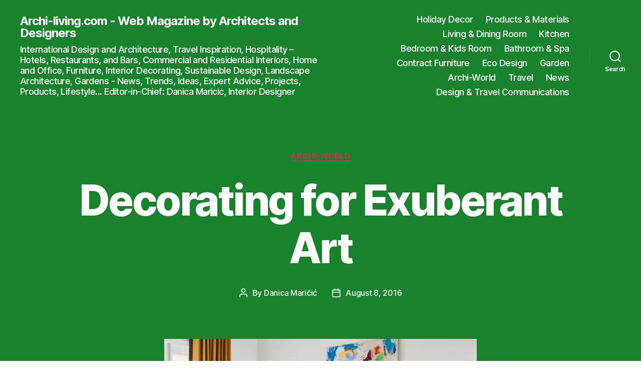

--- FILE ---
content_type: text/html; charset=UTF-8
request_url: https://www.archi-living.com/26944/decorating-for-exuberant-art/
body_size: 17383
content:
<!DOCTYPE html>

<html class="no-js" dir="ltr" lang="en" prefix="og: https://ogp.me/ns#">

	<head>

		<meta charset="UTF-8">
		<meta name="viewport" content="width=device-width, initial-scale=1.0">

		<link rel="profile" href="https://gmpg.org/xfn/11">

		<title>Interior Design Project - Decorating for Exuberant Art | Archi-living.com - Web Magazine by Architects and Designers</title>

		<!-- All in One SEO 4.9.3 - aioseo.com -->
	<meta name="description" content="For this soaring but comfortable South Florida home, interior designer Gil Walsh took her cues from the owners’ extensive and impressive art collection." />
	<meta name="robots" content="max-image-preview:large" />
	<meta name="author" content="Danica Maričić"/>
	<meta name="keywords" content="luxury interior design florida,artistic interior house design,colorful living room decor ideas,modern artwork in dining room,creative bedroom decorating ideas,art in interior design,artistic interior,colorful furniture,designer florida,designsense,eclectic interiors,gil walsh,gil walsh interiors,interior design florida,interior design projects,interior designers florida,living room decorating ideas,luxury dining room design,luxury homes,luxury mirrors,pastel color bedroom,strong colors,stylish interiors,archi-world" />
	<link rel="canonical" href="https://www.archi-living.com/26944/decorating-for-exuberant-art/" />
	<meta name="generator" content="All in One SEO (AIOSEO) 4.9.3" />
		<meta property="og:locale" content="en_US" />
		<meta property="og:site_name" content="Archi-living.com" />
		<meta property="og:type" content="article" />
		<meta property="og:title" content="Interior Design Project - Decorating for Exuberant Art | Archi-living.com - Web Magazine by Architects and Designers" />
		<meta property="og:description" content="For this soaring but comfortable South Florida home, interior designer Gil Walsh took her cues from the owners’ extensive and impressive art collection." />
		<meta property="og:url" content="https://www.archi-living.com/26944/decorating-for-exuberant-art/" />
		<meta property="fb:admins" content="763928534" />
		<meta property="og:image" content="https://www.archi-living.com/wp-content/uploads/NASLOVNA_Gil-Walsh_interior-design_Florida_USA_living-room_Archi-living_resize.jpg" />
		<meta property="og:image:secure_url" content="https://www.archi-living.com/wp-content/uploads/NASLOVNA_Gil-Walsh_interior-design_Florida_USA_living-room_Archi-living_resize.jpg" />
		<meta property="og:image:width" content="1024" />
		<meta property="og:image:height" content="686" />
		<meta property="article:tag" content="luxury interior design florida" />
		<meta property="article:tag" content="artistic interior house design" />
		<meta property="article:tag" content="colorful living room decor ideas" />
		<meta property="article:tag" content="modern artwork in dining room" />
		<meta property="article:tag" content="creative bedroom decorating ideas" />
		<meta property="article:tag" content="art in interior design" />
		<meta property="article:tag" content="artistic interior" />
		<meta property="article:tag" content="colorful furniture" />
		<meta property="article:tag" content="designer florida" />
		<meta property="article:tag" content="designsense" />
		<meta property="article:tag" content="eclectic interiors" />
		<meta property="article:tag" content="gil walsh" />
		<meta property="article:tag" content="gil walsh interiors" />
		<meta property="article:tag" content="interior design florida" />
		<meta property="article:tag" content="interior design projects" />
		<meta property="article:tag" content="interior designers florida" />
		<meta property="article:tag" content="living room decorating ideas" />
		<meta property="article:tag" content="luxury dining room design" />
		<meta property="article:tag" content="luxury homes" />
		<meta property="article:tag" content="luxury mirrors" />
		<meta property="article:tag" content="pastel color bedroom" />
		<meta property="article:tag" content="strong colors" />
		<meta property="article:tag" content="stylish interiors" />
		<meta property="article:tag" content="archi-world" />
		<meta property="article:published_time" content="2016-08-08T14:22:17+00:00" />
		<meta property="article:modified_time" content="2022-05-15T18:52:01+00:00" />
		<meta property="article:publisher" content="https://www.facebook.com/ArchiLivingStyle" />
		<meta name="twitter:card" content="summary_large_image" />
		<meta name="twitter:site" content="@DMDesignTravel" />
		<meta name="twitter:title" content="Interior Design Project - Decorating for Exuberant Art | Archi-living.com - Web Magazine by Architects and Designers" />
		<meta name="twitter:description" content="For this soaring but comfortable South Florida home, interior designer Gil Walsh took her cues from the owners’ extensive and impressive art collection." />
		<meta name="twitter:image" content="https://www.archi-living.com/wp-content/uploads/NASLOVNA_Gil-Walsh_interior-design_Florida_USA_living-room_Archi-living_resize.jpg" />
		<script type="application/ld+json" class="aioseo-schema">
			{"@context":"https:\/\/schema.org","@graph":[{"@type":"Article","@id":"https:\/\/www.archi-living.com\/26944\/decorating-for-exuberant-art\/#article","name":"Interior Design Project - Decorating for Exuberant Art | Archi-living.com - Web Magazine by Architects and Designers","headline":"Decorating for Exuberant Art","author":{"@id":"https:\/\/www.archi-living.com\/author\/danica\/#author"},"publisher":{"@id":"https:\/\/www.archi-living.com\/#organization"},"image":{"@type":"ImageObject","url":"https:\/\/www.archi-living.com\/wp-content\/uploads\/NASLOVNA_Gil-Walsh_interior-design_Florida_USA_living-room_Archi-living_resize.jpg","width":1024,"height":686,"caption":"colorful living room,colorful living room ideas,living room,living room ideas,living room decorating ideas,small living room ideas,living room decor,luxury living room,living room design,modern living room ideas,living room design ideas,living room furniture ideas,modern living room,interior design for living room,famous interior designers,interior designer,interior design florida,interior designers florida,designer florida,art in interior design,art collection,artistic interior,art ideas,artwork,florida architecture,florida luxury homes,modern home florida,modern architecture florida,"},"datePublished":"2016-08-08T14:22:17+00:00","dateModified":"2022-05-15T18:52:01+00:00","inLanguage":"en","mainEntityOfPage":{"@id":"https:\/\/www.archi-living.com\/26944\/decorating-for-exuberant-art\/#webpage"},"isPartOf":{"@id":"https:\/\/www.archi-living.com\/26944\/decorating-for-exuberant-art\/#webpage"},"articleSection":"Archi-World, art in interior design, artistic interior, Colorful Furniture, designer florida, DesignSense, Eclectic Interiors, Gil Walsh, Gil Walsh Interiors, interior design Florida, Interior Design Projects, interior designers Florida, living room decorating ideas, luxury dining room design, luxury homes, luxury mirrors, pastel color bedroom, strong colors, stylish interiors"},{"@type":"BreadcrumbList","@id":"https:\/\/www.archi-living.com\/26944\/decorating-for-exuberant-art\/#breadcrumblist","itemListElement":[{"@type":"ListItem","@id":"https:\/\/www.archi-living.com#listItem","position":2,"name":"Home","item":"https:\/\/www.archi-living.com","nextItem":{"@type":"ListItem","@id":"https:\/\/www.archi-living.com\/archi-world\/#listItem","name":"Archi-World"},"previousItem":{"@type":"ListItem","@id":"#listItem","name":"Archi-living.com"}},{"@type":"ListItem","@id":"https:\/\/www.archi-living.com\/archi-world\/#listItem","position":3,"name":"Archi-World","item":"https:\/\/www.archi-living.com\/archi-world\/","nextItem":{"@type":"ListItem","@id":"https:\/\/www.archi-living.com\/26944\/decorating-for-exuberant-art\/#listItem","name":"Decorating for Exuberant Art"},"previousItem":{"@type":"ListItem","@id":"https:\/\/www.archi-living.com#listItem","name":"Home"}},{"@type":"ListItem","@id":"https:\/\/www.archi-living.com\/26944\/decorating-for-exuberant-art\/#listItem","position":4,"name":"Decorating for Exuberant Art","previousItem":{"@type":"ListItem","@id":"https:\/\/www.archi-living.com\/archi-world\/#listItem","name":"Archi-World"}}]},{"@type":"Organization","@id":"https:\/\/www.archi-living.com\/#organization","name":"Archi-living.com","description":"International Design and Architecture, Travel Inspiration, Hospitality \u2013 Hotels, Restaurants, and Bars, Commercial and Residential Interiors, Home and Office, Furniture, Interior Decorating, Sustainable Design, Landscape Architecture, Gardens - News, Trends, Ideas, Expert Advice, Projects, Products, Lifestyle... Editor-in-Chief: Danica Maricic, Interior Designer","url":"https:\/\/www.archi-living.com\/","email":"danica@archi-living.com","foundingDate":"2013-07-27","numberOfEmployees":{"@type":"QuantitativeValue","minValue":1,"maxValue":5},"logo":{"@type":"ImageObject","url":"https:\/\/www.archi-living.com\/wp-content\/uploads\/Archi-living.com-Web-Magazine-by-Architects-and-Designers-logo-825x825px.jpg","@id":"https:\/\/www.archi-living.com\/26944\/decorating-for-exuberant-art\/#organizationLogo","width":825,"height":825,"caption":"Archi-living.com - Web Magazine by Architects and Designers"},"image":{"@id":"https:\/\/www.archi-living.com\/26944\/decorating-for-exuberant-art\/#organizationLogo"},"sameAs":["https:\/\/www.instagram.com\/dm_design_travel\/","https:\/\/www.youtube.com\/c\/DanicaMari\u010di\u0107","https:\/\/hr.linkedin.com\/in\/danicamaricic","https:\/\/www.facebook.com\/groups\/ArchiLivingStyle.Design.Travel\/","https:\/\/www.facebook.com\/danica.maricic","https:\/\/www.facebook.com\/DesignAndTravelByDM","https:\/\/www.instagram.com\/archiliving.com_design_travel\/","https:\/\/www.linkedin.com\/company\/archi-living-com"]},{"@type":"Person","@id":"https:\/\/www.archi-living.com\/author\/danica\/#author","url":"https:\/\/www.archi-living.com\/author\/danica\/","name":"Danica Mari\u010di\u0107","image":{"@type":"ImageObject","@id":"https:\/\/www.archi-living.com\/26944\/decorating-for-exuberant-art\/#authorImage","url":"https:\/\/secure.gravatar.com\/avatar\/25381e9ff512778886937f884a9b008383ba568ce92e69c7ce63876c0ad50157?s=96&d=mm&r=g","width":96,"height":96,"caption":"Danica Mari\u010di\u0107"}},{"@type":"WebPage","@id":"https:\/\/www.archi-living.com\/26944\/decorating-for-exuberant-art\/#webpage","url":"https:\/\/www.archi-living.com\/26944\/decorating-for-exuberant-art\/","name":"Interior Design Project - Decorating for Exuberant Art | Archi-living.com - Web Magazine by Architects and Designers","description":"For this soaring but comfortable South Florida home, interior designer Gil Walsh took her cues from the owners\u2019 extensive and impressive art collection.","inLanguage":"en","isPartOf":{"@id":"https:\/\/www.archi-living.com\/#website"},"breadcrumb":{"@id":"https:\/\/www.archi-living.com\/26944\/decorating-for-exuberant-art\/#breadcrumblist"},"author":{"@id":"https:\/\/www.archi-living.com\/author\/danica\/#author"},"creator":{"@id":"https:\/\/www.archi-living.com\/author\/danica\/#author"},"image":{"@type":"ImageObject","url":"https:\/\/www.archi-living.com\/wp-content\/uploads\/NASLOVNA_Gil-Walsh_interior-design_Florida_USA_living-room_Archi-living_resize.jpg","@id":"https:\/\/www.archi-living.com\/26944\/decorating-for-exuberant-art\/#mainImage","width":1024,"height":686,"caption":"colorful living room,colorful living room ideas,living room,living room ideas,living room decorating ideas,small living room ideas,living room decor,luxury living room,living room design,modern living room ideas,living room design ideas,living room furniture ideas,modern living room,interior design for living room,famous interior designers,interior designer,interior design florida,interior designers florida,designer florida,art in interior design,art collection,artistic interior,art ideas,artwork,florida architecture,florida luxury homes,modern home florida,modern architecture florida,"},"primaryImageOfPage":{"@id":"https:\/\/www.archi-living.com\/26944\/decorating-for-exuberant-art\/#mainImage"},"datePublished":"2016-08-08T14:22:17+00:00","dateModified":"2022-05-15T18:52:01+00:00"},{"@type":"WebSite","@id":"https:\/\/www.archi-living.com\/#website","url":"https:\/\/www.archi-living.com\/","name":"Archi-living.com - Web Magazine by Architects and Designers","alternateName":"Archi-living.com - Design and Travel Communications by Danica Maricic","description":"International Design and Architecture, Travel Inspiration, Hospitality \u2013 Hotels, Restaurants, and Bars, Commercial and Residential Interiors, Home and Office, Furniture, Interior Decorating, Sustainable Design, Landscape Architecture, Gardens - News, Trends, Ideas, Expert Advice, Projects, Products, Lifestyle... Editor-in-Chief: Danica Maricic, Interior Designer","inLanguage":"en","publisher":{"@id":"https:\/\/www.archi-living.com\/#organization"}}]}
		</script>
		<!-- All in One SEO -->

<link rel='dns-prefetch' href='//www.googletagmanager.com' />
<link rel='dns-prefetch' href='//pagead2.googlesyndication.com' />
<link rel="alternate" type="application/rss+xml" title="Archi-living.com - Web Magazine by Architects and Designers &raquo; Feed" href="https://www.archi-living.com/feed/" />
<link rel="alternate" type="application/rss+xml" title="Archi-living.com - Web Magazine by Architects and Designers &raquo; Comments Feed" href="https://www.archi-living.com/comments/feed/" />
<link rel="alternate" title="oEmbed (JSON)" type="application/json+oembed" href="https://www.archi-living.com/wp-json/oembed/1.0/embed?url=https%3A%2F%2Fwww.archi-living.com%2F26944%2Fdecorating-for-exuberant-art%2F" />
<link rel="alternate" title="oEmbed (XML)" type="text/xml+oembed" href="https://www.archi-living.com/wp-json/oembed/1.0/embed?url=https%3A%2F%2Fwww.archi-living.com%2F26944%2Fdecorating-for-exuberant-art%2F&#038;format=xml" />
<style id='wp-img-auto-sizes-contain-inline-css'>img:is([sizes=auto i],[sizes^="auto," i]){contain-intrinsic-size:3000px 1500px}</style>

<link data-optimized="1" rel='stylesheet' id='shared-counts-css' href='https://www.archi-living.com/wp-content/litespeed/css/e65d49db2377c62afdac585d544ba93c.css?ver=9a4fa' media='all' />
<style id='wp-emoji-styles-inline-css'>img.wp-smiley,img.emoji{display:inline!important;border:none!important;box-shadow:none!important;height:1em!important;width:1em!important;margin:0 0.07em!important;vertical-align:-0.1em!important;background:none!important;padding:0!important}</style>
<link data-optimized="1" rel='stylesheet' id='wp-block-library-css' href='https://www.archi-living.com/wp-content/litespeed/css/fbeb4bb247c0f4354b23aba1af7f8291.css?ver=8b37f' media='all' />
<style id='global-styles-inline-css'>:root{--wp--preset--aspect-ratio--square:1;--wp--preset--aspect-ratio--4-3:4/3;--wp--preset--aspect-ratio--3-4:3/4;--wp--preset--aspect-ratio--3-2:3/2;--wp--preset--aspect-ratio--2-3:2/3;--wp--preset--aspect-ratio--16-9:16/9;--wp--preset--aspect-ratio--9-16:9/16;--wp--preset--color--black:#000000;--wp--preset--color--cyan-bluish-gray:#abb8c3;--wp--preset--color--white:#ffffff;--wp--preset--color--pale-pink:#f78da7;--wp--preset--color--vivid-red:#cf2e2e;--wp--preset--color--luminous-vivid-orange:#ff6900;--wp--preset--color--luminous-vivid-amber:#fcb900;--wp--preset--color--light-green-cyan:#7bdcb5;--wp--preset--color--vivid-green-cyan:#00d084;--wp--preset--color--pale-cyan-blue:#8ed1fc;--wp--preset--color--vivid-cyan-blue:#0693e3;--wp--preset--color--vivid-purple:#9b51e0;--wp--preset--color--accent:#e22658;--wp--preset--color--primary:#000000;--wp--preset--color--secondary:#6d6d6d;--wp--preset--color--subtle-background:#dbdbdb;--wp--preset--color--background:#ffffff;--wp--preset--gradient--vivid-cyan-blue-to-vivid-purple:linear-gradient(135deg,rgb(6,147,227) 0%,rgb(155,81,224) 100%);--wp--preset--gradient--light-green-cyan-to-vivid-green-cyan:linear-gradient(135deg,rgb(122,220,180) 0%,rgb(0,208,130) 100%);--wp--preset--gradient--luminous-vivid-amber-to-luminous-vivid-orange:linear-gradient(135deg,rgb(252,185,0) 0%,rgb(255,105,0) 100%);--wp--preset--gradient--luminous-vivid-orange-to-vivid-red:linear-gradient(135deg,rgb(255,105,0) 0%,rgb(207,46,46) 100%);--wp--preset--gradient--very-light-gray-to-cyan-bluish-gray:linear-gradient(135deg,rgb(238,238,238) 0%,rgb(169,184,195) 100%);--wp--preset--gradient--cool-to-warm-spectrum:linear-gradient(135deg,rgb(74,234,220) 0%,rgb(151,120,209) 20%,rgb(207,42,186) 40%,rgb(238,44,130) 60%,rgb(251,105,98) 80%,rgb(254,248,76) 100%);--wp--preset--gradient--blush-light-purple:linear-gradient(135deg,rgb(255,206,236) 0%,rgb(152,150,240) 100%);--wp--preset--gradient--blush-bordeaux:linear-gradient(135deg,rgb(254,205,165) 0%,rgb(254,45,45) 50%,rgb(107,0,62) 100%);--wp--preset--gradient--luminous-dusk:linear-gradient(135deg,rgb(255,203,112) 0%,rgb(199,81,192) 50%,rgb(65,88,208) 100%);--wp--preset--gradient--pale-ocean:linear-gradient(135deg,rgb(255,245,203) 0%,rgb(182,227,212) 50%,rgb(51,167,181) 100%);--wp--preset--gradient--electric-grass:linear-gradient(135deg,rgb(202,248,128) 0%,rgb(113,206,126) 100%);--wp--preset--gradient--midnight:linear-gradient(135deg,rgb(2,3,129) 0%,rgb(40,116,252) 100%);--wp--preset--font-size--small:18px;--wp--preset--font-size--medium:20px;--wp--preset--font-size--large:26.25px;--wp--preset--font-size--x-large:42px;--wp--preset--font-size--normal:21px;--wp--preset--font-size--larger:32px;--wp--preset--spacing--20:0.44rem;--wp--preset--spacing--30:0.67rem;--wp--preset--spacing--40:1rem;--wp--preset--spacing--50:1.5rem;--wp--preset--spacing--60:2.25rem;--wp--preset--spacing--70:3.38rem;--wp--preset--spacing--80:5.06rem;--wp--preset--shadow--natural:6px 6px 9px rgba(0, 0, 0, 0.2);--wp--preset--shadow--deep:12px 12px 50px rgba(0, 0, 0, 0.4);--wp--preset--shadow--sharp:6px 6px 0px rgba(0, 0, 0, 0.2);--wp--preset--shadow--outlined:6px 6px 0px -3px rgb(255, 255, 255), 6px 6px rgb(0, 0, 0);--wp--preset--shadow--crisp:6px 6px 0px rgb(0, 0, 0)}:where(.is-layout-flex){gap:.5em}:where(.is-layout-grid){gap:.5em}body .is-layout-flex{display:flex}.is-layout-flex{flex-wrap:wrap;align-items:center}.is-layout-flex>:is(*,div){margin:0}body .is-layout-grid{display:grid}.is-layout-grid>:is(*,div){margin:0}:where(.wp-block-columns.is-layout-flex){gap:2em}:where(.wp-block-columns.is-layout-grid){gap:2em}:where(.wp-block-post-template.is-layout-flex){gap:1.25em}:where(.wp-block-post-template.is-layout-grid){gap:1.25em}.has-black-color{color:var(--wp--preset--color--black)!important}.has-cyan-bluish-gray-color{color:var(--wp--preset--color--cyan-bluish-gray)!important}.has-white-color{color:var(--wp--preset--color--white)!important}.has-pale-pink-color{color:var(--wp--preset--color--pale-pink)!important}.has-vivid-red-color{color:var(--wp--preset--color--vivid-red)!important}.has-luminous-vivid-orange-color{color:var(--wp--preset--color--luminous-vivid-orange)!important}.has-luminous-vivid-amber-color{color:var(--wp--preset--color--luminous-vivid-amber)!important}.has-light-green-cyan-color{color:var(--wp--preset--color--light-green-cyan)!important}.has-vivid-green-cyan-color{color:var(--wp--preset--color--vivid-green-cyan)!important}.has-pale-cyan-blue-color{color:var(--wp--preset--color--pale-cyan-blue)!important}.has-vivid-cyan-blue-color{color:var(--wp--preset--color--vivid-cyan-blue)!important}.has-vivid-purple-color{color:var(--wp--preset--color--vivid-purple)!important}.has-black-background-color{background-color:var(--wp--preset--color--black)!important}.has-cyan-bluish-gray-background-color{background-color:var(--wp--preset--color--cyan-bluish-gray)!important}.has-white-background-color{background-color:var(--wp--preset--color--white)!important}.has-pale-pink-background-color{background-color:var(--wp--preset--color--pale-pink)!important}.has-vivid-red-background-color{background-color:var(--wp--preset--color--vivid-red)!important}.has-luminous-vivid-orange-background-color{background-color:var(--wp--preset--color--luminous-vivid-orange)!important}.has-luminous-vivid-amber-background-color{background-color:var(--wp--preset--color--luminous-vivid-amber)!important}.has-light-green-cyan-background-color{background-color:var(--wp--preset--color--light-green-cyan)!important}.has-vivid-green-cyan-background-color{background-color:var(--wp--preset--color--vivid-green-cyan)!important}.has-pale-cyan-blue-background-color{background-color:var(--wp--preset--color--pale-cyan-blue)!important}.has-vivid-cyan-blue-background-color{background-color:var(--wp--preset--color--vivid-cyan-blue)!important}.has-vivid-purple-background-color{background-color:var(--wp--preset--color--vivid-purple)!important}.has-black-border-color{border-color:var(--wp--preset--color--black)!important}.has-cyan-bluish-gray-border-color{border-color:var(--wp--preset--color--cyan-bluish-gray)!important}.has-white-border-color{border-color:var(--wp--preset--color--white)!important}.has-pale-pink-border-color{border-color:var(--wp--preset--color--pale-pink)!important}.has-vivid-red-border-color{border-color:var(--wp--preset--color--vivid-red)!important}.has-luminous-vivid-orange-border-color{border-color:var(--wp--preset--color--luminous-vivid-orange)!important}.has-luminous-vivid-amber-border-color{border-color:var(--wp--preset--color--luminous-vivid-amber)!important}.has-light-green-cyan-border-color{border-color:var(--wp--preset--color--light-green-cyan)!important}.has-vivid-green-cyan-border-color{border-color:var(--wp--preset--color--vivid-green-cyan)!important}.has-pale-cyan-blue-border-color{border-color:var(--wp--preset--color--pale-cyan-blue)!important}.has-vivid-cyan-blue-border-color{border-color:var(--wp--preset--color--vivid-cyan-blue)!important}.has-vivid-purple-border-color{border-color:var(--wp--preset--color--vivid-purple)!important}.has-vivid-cyan-blue-to-vivid-purple-gradient-background{background:var(--wp--preset--gradient--vivid-cyan-blue-to-vivid-purple)!important}.has-light-green-cyan-to-vivid-green-cyan-gradient-background{background:var(--wp--preset--gradient--light-green-cyan-to-vivid-green-cyan)!important}.has-luminous-vivid-amber-to-luminous-vivid-orange-gradient-background{background:var(--wp--preset--gradient--luminous-vivid-amber-to-luminous-vivid-orange)!important}.has-luminous-vivid-orange-to-vivid-red-gradient-background{background:var(--wp--preset--gradient--luminous-vivid-orange-to-vivid-red)!important}.has-very-light-gray-to-cyan-bluish-gray-gradient-background{background:var(--wp--preset--gradient--very-light-gray-to-cyan-bluish-gray)!important}.has-cool-to-warm-spectrum-gradient-background{background:var(--wp--preset--gradient--cool-to-warm-spectrum)!important}.has-blush-light-purple-gradient-background{background:var(--wp--preset--gradient--blush-light-purple)!important}.has-blush-bordeaux-gradient-background{background:var(--wp--preset--gradient--blush-bordeaux)!important}.has-luminous-dusk-gradient-background{background:var(--wp--preset--gradient--luminous-dusk)!important}.has-pale-ocean-gradient-background{background:var(--wp--preset--gradient--pale-ocean)!important}.has-electric-grass-gradient-background{background:var(--wp--preset--gradient--electric-grass)!important}.has-midnight-gradient-background{background:var(--wp--preset--gradient--midnight)!important}.has-small-font-size{font-size:var(--wp--preset--font-size--small)!important}.has-medium-font-size{font-size:var(--wp--preset--font-size--medium)!important}.has-large-font-size{font-size:var(--wp--preset--font-size--large)!important}.has-x-large-font-size{font-size:var(--wp--preset--font-size--x-large)!important}</style>

<style id='classic-theme-styles-inline-css'>
/*! This file is auto-generated */
.wp-block-button__link{color:#fff;background-color:#32373c;border-radius:9999px;box-shadow:none;text-decoration:none;padding:calc(.667em + 2px) calc(1.333em + 2px);font-size:1.125em}.wp-block-file__button{background:#32373c;color:#fff;text-decoration:none}</style>
<link data-optimized="1" rel='stylesheet' id='twentytwenty-style-css' href='https://www.archi-living.com/wp-content/litespeed/css/c9cb89a8abd450f3890ec4f39c1ae6f5.css?ver=5f8ad' media='all' />
<style id='twentytwenty-style-inline-css'>.color-accent,.color-accent-hover:hover,.color-accent-hover:focus,:root .has-accent-color,.has-drop-cap:not(:focus):first-letter,.wp-block-button.is-style-outline,a{color:#e22658}blockquote,.border-color-accent,.border-color-accent-hover:hover,.border-color-accent-hover:focus{border-color:#e22658}button,.button,.faux-button,.wp-block-button__link,.wp-block-file .wp-block-file__button,input[type="button"],input[type="reset"],input[type="submit"],.bg-accent,.bg-accent-hover:hover,.bg-accent-hover:focus,:root .has-accent-background-color,.comment-reply-link{background-color:#e22658}.fill-children-accent,.fill-children-accent *{fill:#e22658}:root .has-background-color,button,.button,.faux-button,.wp-block-button__link,.wp-block-file__button,input[type="button"],input[type="reset"],input[type="submit"],.wp-block-button,.comment-reply-link,.has-background.has-primary-background-color:not(.has-text-color),.has-background.has-primary-background-color *:not(.has-text-color),.has-background.has-accent-background-color:not(.has-text-color),.has-background.has-accent-background-color *:not(.has-text-color){color:#fff}:root .has-background-background-color{background-color:#fff}body,.entry-title a,:root .has-primary-color{color:#000}:root .has-primary-background-color{background-color:#000}cite,figcaption,.wp-caption-text,.post-meta,.entry-content .wp-block-archives li,.entry-content .wp-block-categories li,.entry-content .wp-block-latest-posts li,.wp-block-latest-comments__comment-date,.wp-block-latest-posts__post-date,.wp-block-embed figcaption,.wp-block-image figcaption,.wp-block-pullquote cite,.comment-metadata,.comment-respond .comment-notes,.comment-respond .logged-in-as,.pagination .dots,.entry-content hr:not(.has-background),hr.styled-separator,:root .has-secondary-color{color:#6d6d6d}:root .has-secondary-background-color{background-color:#6d6d6d}pre,fieldset,input,textarea,table,table *,hr{border-color:#dbdbdb}caption,code,code,kbd,samp,.wp-block-table.is-style-stripes tbody tr:nth-child(odd),:root .has-subtle-background-background-color{background-color:#dbdbdb}.wp-block-table.is-style-stripes{border-bottom-color:#dbdbdb}.wp-block-latest-posts.is-grid li{border-top-color:#dbdbdb}:root .has-subtle-background-color{color:#dbdbdb}body:not(.overlay-header) .primary-menu>li>a,body:not(.overlay-header) .primary-menu>li>.icon,.modal-menu a,.footer-menu a,.footer-widgets a:where(:not(.wp-block-button__link)),#site-footer .wp-block-button.is-style-outline,.wp-block-pullquote:before,.singular:not(.overlay-header) .entry-header a,.archive-header a,.header-footer-group .color-accent,.header-footer-group .color-accent-hover:hover{color:#fdf6f7}.social-icons a,#site-footer button:not(.toggle),#site-footer .button,#site-footer .faux-button,#site-footer .wp-block-button__link,#site-footer .wp-block-file__button,#site-footer input[type="button"],#site-footer input[type="reset"],#site-footer input[type="submit"]{background-color:#fdf6f7}.social-icons a,body:not(.overlay-header) .primary-menu ul,.header-footer-group button,.header-footer-group .button,.header-footer-group .faux-button,.header-footer-group .wp-block-button:not(.is-style-outline) .wp-block-button__link,.header-footer-group .wp-block-file__button,.header-footer-group input[type="button"],.header-footer-group input[type="reset"],.header-footer-group input[type="submit"]{color:#18822c}#site-header,.footer-nav-widgets-wrapper,#site-footer,.menu-modal,.menu-modal-inner,.search-modal-inner,.archive-header,.singular .entry-header,.singular .featured-media:before,.wp-block-pullquote:before{background-color:#18822c}.header-footer-group,body:not(.overlay-header) #site-header .toggle,.menu-modal .toggle{color:#fff}body:not(.overlay-header) .primary-menu ul{background-color:#fff}body:not(.overlay-header) .primary-menu>li>ul:after{border-bottom-color:#fff}body:not(.overlay-header) .primary-menu ul ul:after{border-left-color:#fff}.site-description,body:not(.overlay-header) .toggle-inner .toggle-text,.widget .post-date,.widget .rss-date,.widget_archive li,.widget_categories li,.widget cite,.widget_pages li,.widget_meta li,.widget_nav_menu li,.powered-by-wordpress,.footer-credits .privacy-policy,.to-the-top,.singular .entry-header .post-meta,.singular:not(.overlay-header) .entry-header .post-meta a{color:#fff}.header-footer-group pre,.header-footer-group fieldset,.header-footer-group input,.header-footer-group textarea,.header-footer-group table,.header-footer-group table *,.footer-nav-widgets-wrapper,#site-footer,.menu-modal nav *,.footer-widgets-outer-wrapper,.footer-top{border-color:#1a9c32}.header-footer-group table caption,body:not(.overlay-header) .header-inner .toggle-wrapper::before{background-color:#1a9c32}</style>
<link data-optimized="1" rel='stylesheet' id='twentytwenty-fonts-css' href='https://www.archi-living.com/wp-content/litespeed/css/bb0b29c4186fcf1bfed521f8733a372f.css?ver=db6af' media='all' />
<link data-optimized="1" rel='stylesheet' id='twentytwenty-print-style-css' href='https://www.archi-living.com/wp-content/litespeed/css/8210dfb69d519550c544ccc5e7b67c4e.css?ver=12f04' media='print' />
<script data-optimized="1" src="https://www.archi-living.com/wp-content/litespeed/js/2fe88c095f142f43d082843f02349d23.js?ver=44d41" id="twentytwenty-js-js" defer data-wp-strategy="defer"></script>

<!-- Google tag (gtag.js) snippet added by Site Kit -->
<!-- Google Analytics snippet added by Site Kit -->
<script src="https://www.googletagmanager.com/gtag/js?id=GT-K824463" id="google_gtagjs-js" async></script>
<script id="google_gtagjs-js-after">
window.dataLayer = window.dataLayer || [];function gtag(){dataLayer.push(arguments);}
gtag("set","linker",{"domains":["www.archi-living.com"]});
gtag("js", new Date());
gtag("set", "developer_id.dZTNiMT", true);
gtag("config", "GT-K824463", {"googlesitekit_post_type":"post"});
//# sourceURL=google_gtagjs-js-after
</script>
<link rel="https://api.w.org/" href="https://www.archi-living.com/wp-json/" /><link rel="alternate" title="JSON" type="application/json" href="https://www.archi-living.com/wp-json/wp/v2/posts/26944" /><link rel="EditURI" type="application/rsd+xml" title="RSD" href="https://www.archi-living.com/xmlrpc.php?rsd" />
<meta name="generator" content="WordPress 6.9" />
<link rel='shortlink' href='https://www.archi-living.com/?p=26944' />
<meta name="generator" content="Site Kit by Google 1.170.0" /><script>document.documentElement.className=document.documentElement.className.replace('no-js','js')</script>

<!-- Google AdSense meta tags added by Site Kit -->
<meta name="google-adsense-platform-account" content="ca-host-pub-2644536267352236">
<meta name="google-adsense-platform-domain" content="sitekit.withgoogle.com">
<!-- End Google AdSense meta tags added by Site Kit -->
<style id="custom-background-css">body.custom-background{background-color:#fff}</style>
	
<!-- Google AdSense snippet added by Site Kit -->
<script async src="https://pagead2.googlesyndication.com/pagead/js/adsbygoogle.js?client=ca-pub-9629824824623266&amp;host=ca-host-pub-2644536267352236" crossorigin="anonymous"></script>

<!-- End Google AdSense snippet added by Site Kit -->
<link rel="icon" href="https://www.archi-living.com/wp-content/uploads/cropped-Archi-living.com-Web-Magazine-by-Architects-and-Designers-website-icon-512x512-1-32x32.jpg" sizes="32x32" />
<link rel="icon" href="https://www.archi-living.com/wp-content/uploads/cropped-Archi-living.com-Web-Magazine-by-Architects-and-Designers-website-icon-512x512-1-192x192.jpg" sizes="192x192" />
<link rel="apple-touch-icon" href="https://www.archi-living.com/wp-content/uploads/cropped-Archi-living.com-Web-Magazine-by-Architects-and-Designers-website-icon-512x512-1-180x180.jpg" />
<meta name="msapplication-TileImage" content="https://www.archi-living.com/wp-content/uploads/cropped-Archi-living.com-Web-Magazine-by-Architects-and-Designers-website-icon-512x512-1-270x270.jpg" />

	</head>

	<body class="wp-singular post-template-default single single-post postid-26944 single-format-standard custom-background wp-embed-responsive wp-theme-twentytwenty singular enable-search-modal has-post-thumbnail has-single-pagination showing-comments show-avatars footer-top-visible">

		<a class="skip-link screen-reader-text" href="#site-content">Skip to the content</a>
		<header id="site-header" class="header-footer-group">

			<div class="header-inner section-inner">

				<div class="header-titles-wrapper">

					
						<button class="toggle search-toggle mobile-search-toggle" data-toggle-target=".search-modal" data-toggle-body-class="showing-search-modal" data-set-focus=".search-modal .search-field" aria-expanded="false">
							<span class="toggle-inner">
								<span class="toggle-icon">
									<svg class="svg-icon" aria-hidden="true" role="img" focusable="false" xmlns="http://www.w3.org/2000/svg" width="23" height="23" viewBox="0 0 23 23"><path d="M38.710696,48.0601792 L43,52.3494831 L41.3494831,54 L37.0601792,49.710696 C35.2632422,51.1481185 32.9839107,52.0076499 30.5038249,52.0076499 C24.7027226,52.0076499 20,47.3049272 20,41.5038249 C20,35.7027226 24.7027226,31 30.5038249,31 C36.3049272,31 41.0076499,35.7027226 41.0076499,41.5038249 C41.0076499,43.9839107 40.1481185,46.2632422 38.710696,48.0601792 Z M36.3875844,47.1716785 C37.8030221,45.7026647 38.6734666,43.7048964 38.6734666,41.5038249 C38.6734666,36.9918565 35.0157934,33.3341833 30.5038249,33.3341833 C25.9918565,33.3341833 22.3341833,36.9918565 22.3341833,41.5038249 C22.3341833,46.0157934 25.9918565,49.6734666 30.5038249,49.6734666 C32.7048964,49.6734666 34.7026647,48.8030221 36.1716785,47.3875844 C36.2023931,47.347638 36.2360451,47.3092237 36.2726343,47.2726343 C36.3092237,47.2360451 36.347638,47.2023931 36.3875844,47.1716785 Z" transform="translate(-20 -31)" /></svg>								</span>
								<span class="toggle-text">Search</span>
							</span>
						</button><!-- .search-toggle -->

					
					<div class="header-titles">

						<div class="site-title faux-heading"><a href="https://www.archi-living.com/" rel="home">Archi-living.com - Web Magazine by Architects and Designers</a></div><div class="site-description">International Design and Architecture, Travel Inspiration, Hospitality &ndash; Hotels, Restaurants, and Bars, Commercial and Residential Interiors, Home and Office, Furniture, Interior Decorating, Sustainable Design, Landscape Architecture, Gardens - News, Trends, Ideas, Expert Advice, Projects, Products, Lifestyle... Editor-in-Chief: Danica Maricic, Interior Designer</div><!-- .site-description -->
					</div><!-- .header-titles -->

					<button class="toggle nav-toggle mobile-nav-toggle" data-toggle-target=".menu-modal"  data-toggle-body-class="showing-menu-modal" aria-expanded="false" data-set-focus=".close-nav-toggle">
						<span class="toggle-inner">
							<span class="toggle-icon">
								<svg class="svg-icon" aria-hidden="true" role="img" focusable="false" xmlns="http://www.w3.org/2000/svg" width="26" height="7" viewBox="0 0 26 7"><path fill-rule="evenodd" d="M332.5,45 C330.567003,45 329,43.4329966 329,41.5 C329,39.5670034 330.567003,38 332.5,38 C334.432997,38 336,39.5670034 336,41.5 C336,43.4329966 334.432997,45 332.5,45 Z M342,45 C340.067003,45 338.5,43.4329966 338.5,41.5 C338.5,39.5670034 340.067003,38 342,38 C343.932997,38 345.5,39.5670034 345.5,41.5 C345.5,43.4329966 343.932997,45 342,45 Z M351.5,45 C349.567003,45 348,43.4329966 348,41.5 C348,39.5670034 349.567003,38 351.5,38 C353.432997,38 355,39.5670034 355,41.5 C355,43.4329966 353.432997,45 351.5,45 Z" transform="translate(-329 -38)" /></svg>							</span>
							<span class="toggle-text">Menu</span>
						</span>
					</button><!-- .nav-toggle -->

				</div><!-- .header-titles-wrapper -->

				<div class="header-navigation-wrapper">

					
							<nav class="primary-menu-wrapper" aria-label="Horizontal">

								<ul class="primary-menu reset-list-style">

								<li id="menu-item-27533" class="menu-item menu-item-type-taxonomy menu-item-object-category menu-item-27533"><a href="https://www.archi-living.com/creative-christmas-decorating-ideas/">Holiday Decor</a></li>
<li id="menu-item-4885" class="menu-item menu-item-type-taxonomy menu-item-object-category menu-item-4885"><a href="https://www.archi-living.com/products-materials/">Products &amp; Materials</a></li>
<li id="menu-item-1290" class="menu-item menu-item-type-taxonomy menu-item-object-category menu-item-1290"><a href="https://www.archi-living.com/living-dining-room/">Living &amp; Dining Room</a></li>
<li id="menu-item-1291" class="menu-item menu-item-type-taxonomy menu-item-object-category menu-item-1291"><a href="https://www.archi-living.com/kitchen/">Kitchen</a></li>
<li id="menu-item-1292" class="menu-item menu-item-type-taxonomy menu-item-object-category menu-item-1292"><a href="https://www.archi-living.com/bedroom-kids-room/">Bedroom &amp; Kids Room</a></li>
<li id="menu-item-1293" class="menu-item menu-item-type-taxonomy menu-item-object-category menu-item-1293"><a href="https://www.archi-living.com/bathroom-spa/">Bathroom &amp; Spa</a></li>
<li id="menu-item-1294" class="menu-item menu-item-type-taxonomy menu-item-object-category menu-item-1294"><a href="https://www.archi-living.com/contract-furniture/">Contract Furniture</a></li>
<li id="menu-item-1297" class="menu-item menu-item-type-taxonomy menu-item-object-category menu-item-1297"><a href="https://www.archi-living.com/eco-design/">Eco Design</a></li>
<li id="menu-item-1295" class="menu-item menu-item-type-taxonomy menu-item-object-category menu-item-1295"><a href="https://www.archi-living.com/garden/">Garden</a></li>
<li id="menu-item-1296" class="menu-item menu-item-type-taxonomy menu-item-object-category current-post-ancestor current-menu-parent current-post-parent menu-item-1296"><a href="https://www.archi-living.com/archi-world/">Archi-World</a></li>
<li id="menu-item-23787" class="menu-item menu-item-type-taxonomy menu-item-object-category menu-item-23787"><a href="https://www.archi-living.com/travel/">Travel</a></li>
<li id="menu-item-1298" class="menu-item menu-item-type-taxonomy menu-item-object-category menu-item-1298"><a href="https://www.archi-living.com/news/">News</a></li>
<li id="menu-item-42110" class="menu-item menu-item-type-taxonomy menu-item-object-category menu-item-42110"><a href="https://www.archi-living.com/design-travel-communications/">Design &amp; Travel Communications</a></li>

								</ul>

							</nav><!-- .primary-menu-wrapper -->

						
						<div class="header-toggles hide-no-js">

						
							<div class="toggle-wrapper search-toggle-wrapper">

								<button class="toggle search-toggle desktop-search-toggle" data-toggle-target=".search-modal" data-toggle-body-class="showing-search-modal" data-set-focus=".search-modal .search-field" aria-expanded="false">
									<span class="toggle-inner">
										<svg class="svg-icon" aria-hidden="true" role="img" focusable="false" xmlns="http://www.w3.org/2000/svg" width="23" height="23" viewBox="0 0 23 23"><path d="M38.710696,48.0601792 L43,52.3494831 L41.3494831,54 L37.0601792,49.710696 C35.2632422,51.1481185 32.9839107,52.0076499 30.5038249,52.0076499 C24.7027226,52.0076499 20,47.3049272 20,41.5038249 C20,35.7027226 24.7027226,31 30.5038249,31 C36.3049272,31 41.0076499,35.7027226 41.0076499,41.5038249 C41.0076499,43.9839107 40.1481185,46.2632422 38.710696,48.0601792 Z M36.3875844,47.1716785 C37.8030221,45.7026647 38.6734666,43.7048964 38.6734666,41.5038249 C38.6734666,36.9918565 35.0157934,33.3341833 30.5038249,33.3341833 C25.9918565,33.3341833 22.3341833,36.9918565 22.3341833,41.5038249 C22.3341833,46.0157934 25.9918565,49.6734666 30.5038249,49.6734666 C32.7048964,49.6734666 34.7026647,48.8030221 36.1716785,47.3875844 C36.2023931,47.347638 36.2360451,47.3092237 36.2726343,47.2726343 C36.3092237,47.2360451 36.347638,47.2023931 36.3875844,47.1716785 Z" transform="translate(-20 -31)" /></svg>										<span class="toggle-text">Search</span>
									</span>
								</button><!-- .search-toggle -->

							</div>

							
						</div><!-- .header-toggles -->
						
				</div><!-- .header-navigation-wrapper -->

			</div><!-- .header-inner -->

			<div class="search-modal cover-modal header-footer-group" data-modal-target-string=".search-modal" role="dialog" aria-modal="true" aria-label="Search">

	<div class="search-modal-inner modal-inner">

		<div class="section-inner">

			<form role="search" aria-label="Search for:" method="get" class="search-form" action="https://www.archi-living.com/">
	<label for="search-form-1">
		<span class="screen-reader-text">
			Search for:		</span>
		<input type="search" id="search-form-1" class="search-field" placeholder="Search &hellip;" value="" name="s" />
	</label>
	<input type="submit" class="search-submit" value="Search" />
</form>

			<button class="toggle search-untoggle close-search-toggle fill-children-current-color" data-toggle-target=".search-modal" data-toggle-body-class="showing-search-modal" data-set-focus=".search-modal .search-field">
				<span class="screen-reader-text">
					Close search				</span>
				<svg class="svg-icon" aria-hidden="true" role="img" focusable="false" xmlns="http://www.w3.org/2000/svg" width="16" height="16" viewBox="0 0 16 16"><polygon fill="" fill-rule="evenodd" points="6.852 7.649 .399 1.195 1.445 .149 7.899 6.602 14.352 .149 15.399 1.195 8.945 7.649 15.399 14.102 14.352 15.149 7.899 8.695 1.445 15.149 .399 14.102" /></svg>			</button><!-- .search-toggle -->

		</div><!-- .section-inner -->

	</div><!-- .search-modal-inner -->

</div><!-- .menu-modal -->

		</header><!-- #site-header -->

		
<div class="menu-modal cover-modal header-footer-group" data-modal-target-string=".menu-modal">

	<div class="menu-modal-inner modal-inner">

		<div class="menu-wrapper section-inner">

			<div class="menu-top">

				<button class="toggle close-nav-toggle fill-children-current-color" data-toggle-target=".menu-modal" data-toggle-body-class="showing-menu-modal" data-set-focus=".menu-modal">
					<span class="toggle-text">Close Menu</span>
					<svg class="svg-icon" aria-hidden="true" role="img" focusable="false" xmlns="http://www.w3.org/2000/svg" width="16" height="16" viewBox="0 0 16 16"><polygon fill="" fill-rule="evenodd" points="6.852 7.649 .399 1.195 1.445 .149 7.899 6.602 14.352 .149 15.399 1.195 8.945 7.649 15.399 14.102 14.352 15.149 7.899 8.695 1.445 15.149 .399 14.102" /></svg>				</button><!-- .nav-toggle -->

				
					<nav class="mobile-menu" aria-label="Mobile">

						<ul class="modal-menu reset-list-style">

						<li class="menu-item menu-item-type-taxonomy menu-item-object-category menu-item-27533"><div class="ancestor-wrapper"><a href="https://www.archi-living.com/creative-christmas-decorating-ideas/">Holiday Decor</a></div><!-- .ancestor-wrapper --></li>
<li class="menu-item menu-item-type-taxonomy menu-item-object-category menu-item-4885"><div class="ancestor-wrapper"><a href="https://www.archi-living.com/products-materials/">Products &amp; Materials</a></div><!-- .ancestor-wrapper --></li>
<li class="menu-item menu-item-type-taxonomy menu-item-object-category menu-item-1290"><div class="ancestor-wrapper"><a href="https://www.archi-living.com/living-dining-room/">Living &amp; Dining Room</a></div><!-- .ancestor-wrapper --></li>
<li class="menu-item menu-item-type-taxonomy menu-item-object-category menu-item-1291"><div class="ancestor-wrapper"><a href="https://www.archi-living.com/kitchen/">Kitchen</a></div><!-- .ancestor-wrapper --></li>
<li class="menu-item menu-item-type-taxonomy menu-item-object-category menu-item-1292"><div class="ancestor-wrapper"><a href="https://www.archi-living.com/bedroom-kids-room/">Bedroom &amp; Kids Room</a></div><!-- .ancestor-wrapper --></li>
<li class="menu-item menu-item-type-taxonomy menu-item-object-category menu-item-1293"><div class="ancestor-wrapper"><a href="https://www.archi-living.com/bathroom-spa/">Bathroom &amp; Spa</a></div><!-- .ancestor-wrapper --></li>
<li class="menu-item menu-item-type-taxonomy menu-item-object-category menu-item-1294"><div class="ancestor-wrapper"><a href="https://www.archi-living.com/contract-furniture/">Contract Furniture</a></div><!-- .ancestor-wrapper --></li>
<li class="menu-item menu-item-type-taxonomy menu-item-object-category menu-item-1297"><div class="ancestor-wrapper"><a href="https://www.archi-living.com/eco-design/">Eco Design</a></div><!-- .ancestor-wrapper --></li>
<li class="menu-item menu-item-type-taxonomy menu-item-object-category menu-item-1295"><div class="ancestor-wrapper"><a href="https://www.archi-living.com/garden/">Garden</a></div><!-- .ancestor-wrapper --></li>
<li class="menu-item menu-item-type-taxonomy menu-item-object-category current-post-ancestor current-menu-parent current-post-parent menu-item-1296"><div class="ancestor-wrapper"><a href="https://www.archi-living.com/archi-world/">Archi-World</a></div><!-- .ancestor-wrapper --></li>
<li class="menu-item menu-item-type-taxonomy menu-item-object-category menu-item-23787"><div class="ancestor-wrapper"><a href="https://www.archi-living.com/travel/">Travel</a></div><!-- .ancestor-wrapper --></li>
<li class="menu-item menu-item-type-taxonomy menu-item-object-category menu-item-1298"><div class="ancestor-wrapper"><a href="https://www.archi-living.com/news/">News</a></div><!-- .ancestor-wrapper --></li>
<li class="menu-item menu-item-type-taxonomy menu-item-object-category menu-item-42110"><div class="ancestor-wrapper"><a href="https://www.archi-living.com/design-travel-communications/">Design &amp; Travel Communications</a></div><!-- .ancestor-wrapper --></li>

						</ul>

					</nav>

					
			</div><!-- .menu-top -->

			<div class="menu-bottom">

				
			</div><!-- .menu-bottom -->

		</div><!-- .menu-wrapper -->

	</div><!-- .menu-modal-inner -->

</div><!-- .menu-modal -->

<main id="site-content">

	
<article class="post-26944 post type-post status-publish format-standard has-post-thumbnail hentry category-archi-world tag-art-in-interior-design tag-artistic-interior tag-colorful-furniture tag-designer-florida tag-designsense tag-eclectic-interiors tag-gil-walsh tag-gil-walsh-interiors tag-interior-design-florida tag-interior-design-projects tag-interior-designers-florida tag-living-room-decorating-ideas tag-luxury-dining-room-design tag-luxury-homes tag-luxury-mirrors tag-pastel-color-bedroom tag-strong-colors tag-stylish-interiors" id="post-26944">

	
<header class="entry-header has-text-align-center header-footer-group">

	<div class="entry-header-inner section-inner medium">

		
			<div class="entry-categories">
				<span class="screen-reader-text">
					Categories				</span>
				<div class="entry-categories-inner">
					<a href="https://www.archi-living.com/archi-world/" rel="category tag">Archi-World</a>				</div><!-- .entry-categories-inner -->
			</div><!-- .entry-categories -->

			<h1 class="entry-title">Decorating for Exuberant Art</h1>
		<div class="post-meta-wrapper post-meta-single post-meta-single-top">

			<ul class="post-meta">

									<li class="post-author meta-wrapper">
						<span class="meta-icon">
							<span class="screen-reader-text">
								Post author							</span>
							<svg class="svg-icon" aria-hidden="true" role="img" focusable="false" xmlns="http://www.w3.org/2000/svg" width="18" height="20" viewBox="0 0 18 20"><path fill="" d="M18,19 C18,19.5522847 17.5522847,20 17,20 C16.4477153,20 16,19.5522847 16,19 L16,17 C16,15.3431458 14.6568542,14 13,14 L5,14 C3.34314575,14 2,15.3431458 2,17 L2,19 C2,19.5522847 1.55228475,20 1,20 C0.44771525,20 0,19.5522847 0,19 L0,17 C0,14.2385763 2.23857625,12 5,12 L13,12 C15.7614237,12 18,14.2385763 18,17 L18,19 Z M9,10 C6.23857625,10 4,7.76142375 4,5 C4,2.23857625 6.23857625,0 9,0 C11.7614237,0 14,2.23857625 14,5 C14,7.76142375 11.7614237,10 9,10 Z M9,8 C10.6568542,8 12,6.65685425 12,5 C12,3.34314575 10.6568542,2 9,2 C7.34314575,2 6,3.34314575 6,5 C6,6.65685425 7.34314575,8 9,8 Z" /></svg>						</span>
						<span class="meta-text">
							By <a href="https://www.archi-living.com/author/danica/">Danica Maričić</a>						</span>
					</li>
										<li class="post-date meta-wrapper">
						<span class="meta-icon">
							<span class="screen-reader-text">
								Post date							</span>
							<svg class="svg-icon" aria-hidden="true" role="img" focusable="false" xmlns="http://www.w3.org/2000/svg" width="18" height="19" viewBox="0 0 18 19"><path fill="" d="M4.60069444,4.09375 L3.25,4.09375 C2.47334957,4.09375 1.84375,4.72334957 1.84375,5.5 L1.84375,7.26736111 L16.15625,7.26736111 L16.15625,5.5 C16.15625,4.72334957 15.5266504,4.09375 14.75,4.09375 L13.3993056,4.09375 L13.3993056,4.55555556 C13.3993056,5.02154581 13.0215458,5.39930556 12.5555556,5.39930556 C12.0895653,5.39930556 11.7118056,5.02154581 11.7118056,4.55555556 L11.7118056,4.09375 L6.28819444,4.09375 L6.28819444,4.55555556 C6.28819444,5.02154581 5.9104347,5.39930556 5.44444444,5.39930556 C4.97845419,5.39930556 4.60069444,5.02154581 4.60069444,4.55555556 L4.60069444,4.09375 Z M6.28819444,2.40625 L11.7118056,2.40625 L11.7118056,1 C11.7118056,0.534009742 12.0895653,0.15625 12.5555556,0.15625 C13.0215458,0.15625 13.3993056,0.534009742 13.3993056,1 L13.3993056,2.40625 L14.75,2.40625 C16.4586309,2.40625 17.84375,3.79136906 17.84375,5.5 L17.84375,15.875 C17.84375,17.5836309 16.4586309,18.96875 14.75,18.96875 L3.25,18.96875 C1.54136906,18.96875 0.15625,17.5836309 0.15625,15.875 L0.15625,5.5 C0.15625,3.79136906 1.54136906,2.40625 3.25,2.40625 L4.60069444,2.40625 L4.60069444,1 C4.60069444,0.534009742 4.97845419,0.15625 5.44444444,0.15625 C5.9104347,0.15625 6.28819444,0.534009742 6.28819444,1 L6.28819444,2.40625 Z M1.84375,8.95486111 L1.84375,15.875 C1.84375,16.6516504 2.47334957,17.28125 3.25,17.28125 L14.75,17.28125 C15.5266504,17.28125 16.15625,16.6516504 16.15625,15.875 L16.15625,8.95486111 L1.84375,8.95486111 Z" /></svg>						</span>
						<span class="meta-text">
							<a href="https://www.archi-living.com/26944/decorating-for-exuberant-art/">August 8, 2016</a>
						</span>
					</li>
					
			</ul><!-- .post-meta -->

		</div><!-- .post-meta-wrapper -->

		
	</div><!-- .entry-header-inner -->

</header><!-- .entry-header -->

	<figure class="featured-media">

		<div class="featured-media-inner section-inner">

			<img width="624" height="418" src="https://www.archi-living.com/wp-content/uploads/NASLOVNA_Gil-Walsh_interior-design_Florida_USA_living-room_Archi-living_resize-624x418.jpg" class="attachment-post-thumbnail size-post-thumbnail wp-post-image" alt="colorful living room,colorful living room ideas,living room,living room ideas,living room decorating ideas,small living room ideas,living room decor,luxury living room,living room design,modern living room ideas,living room design ideas,living room furniture ideas,modern living room,interior design for living room,famous interior designers,interior designer,interior design florida,interior designers florida,designer florida,art in interior design,art collection,artistic interior,art ideas,artwork,florida architecture,florida luxury homes,modern home florida,modern architecture florida," decoding="async" fetchpriority="high" srcset="https://www.archi-living.com/wp-content/uploads/NASLOVNA_Gil-Walsh_interior-design_Florida_USA_living-room_Archi-living_resize-624x418.jpg 624w, https://www.archi-living.com/wp-content/uploads/NASLOVNA_Gil-Walsh_interior-design_Florida_USA_living-room_Archi-living_resize-300x201.jpg 300w, https://www.archi-living.com/wp-content/uploads/NASLOVNA_Gil-Walsh_interior-design_Florida_USA_living-room_Archi-living_resize-768x515.jpg 768w, https://www.archi-living.com/wp-content/uploads/NASLOVNA_Gil-Walsh_interior-design_Florida_USA_living-room_Archi-living_resize.jpg 1024w, https://www.archi-living.com/wp-content/uploads/NASLOVNA_Gil-Walsh_interior-design_Florida_USA_living-room_Archi-living_resize-120x80.jpg 120w" sizes="(max-width: 624px) 100vw, 624px" />
		</div><!-- .featured-media-inner -->

	</figure><!-- .featured-media -->

	
	<div class="post-inner thin ">

		<div class="entry-content">

			<div class="shared-counts-wrap before_content style-fancy"><a href="https://twitter.com/share?url=https://www.archi-living.com/26944/decorating-for-exuberant-art/&#038;text=Decorating%20for%20Exuberant%20Art" title="Share on Twitter"  target="_blank"  rel="nofollow noopener noreferrer"  class="shared-counts-button twitter shared-counts-no-count" data-postid="26944" data-social-network="Twitter" data-social-action="Tweet" data-social-target="https://www.archi-living.com/26944/decorating-for-exuberant-art/"><span class="shared-counts-icon-label"><span class="shared-counts-icon"><svg viewBox="0 0 24 24" xmlns="http://www.w3.org/2000/svg"><path d="M13.8944 10.4695L21.3345 2H19.5716L13.1085 9.35244L7.95022 2H1.99936L9.80147 13.1192L1.99936 22H3.76218L10.5832 14.2338L16.0318 22H21.9827L13.8944 10.4695ZM11.4792 13.2168L10.6875 12.1089L4.39789 3.30146H7.10594L12.1833 10.412L12.9717 11.5199L19.5708 20.7619H16.8628L11.4792 13.2168Z" /></svg></span><span class="shared-counts-label">Tweet</span></span></a><a href="https://pinterest.com/pin/create/button/?url=https://www.archi-living.com/26944/decorating-for-exuberant-art/&#038;media=https://www.archi-living.com/wp-content/uploads/NASLOVNA_Gil-Walsh_interior-design_Florida_USA_living-room_Archi-living_resize.jpg&#038;description=Decorating%20for%20Exuberant%20Art" title="Share on Pinterest"  target="_blank"  rel="nofollow noopener noreferrer"  class="shared-counts-button pinterest shared-counts-no-count" data-postid="26944" data-pin-do="none" data-social-network="Pinterest" data-social-action="Pin" data-social-target="https://www.archi-living.com/26944/decorating-for-exuberant-art/"><span class="shared-counts-icon-label"><span class="shared-counts-icon"><svg version="1.1" xmlns="http://www.w3.org/2000/svg" width="22.84375" height="32" viewBox="0 0 731 1024"><path d="M0 341.143q0-61.714 21.429-116.286t59.143-95.143 86.857-70.286 105.714-44.571 115.429-14.857q90.286 0 168 38t126.286 110.571 48.571 164q0 54.857-10.857 107.429t-34.286 101.143-57.143 85.429-82.857 58.857-108 22q-38.857 0-77.143-18.286t-54.857-50.286q-5.714 22.286-16 64.286t-13.429 54.286-11.714 40.571-14.857 40.571-18.286 35.714-26.286 44.286-35.429 49.429l-8 2.857-5.143-5.714q-8.571-89.714-8.571-107.429 0-52.571 12.286-118t38-164.286 29.714-116q-18.286-37.143-18.286-96.571 0-47.429 29.714-89.143t75.429-41.714q34.857 0 54.286 23.143t19.429 58.571q0 37.714-25.143 109.143t-25.143 106.857q0 36 25.714 59.714t62.286 23.714q31.429 0 58.286-14.286t44.857-38.857 32-54.286 21.714-63.143 11.429-63.429 3.714-56.857q0-98.857-62.571-154t-163.143-55.143q-114.286 0-190.857 74t-76.571 187.714q0 25.143 7.143 48.571t15.429 37.143 15.429 26 7.143 17.429q0 16-8.571 41.714t-21.143 25.714q-1.143 0-9.714-1.714-29.143-8.571-51.714-32t-34.857-54-18.571-61.714-6.286-60.857z"></path></svg></span><span class="shared-counts-label">Pin</span></span></a><a href="https://www.linkedin.com/shareArticle?mini=true&#038;url=https://www.archi-living.com/26944/decorating-for-exuberant-art/" title="Share on LinkedIn"  target="_blank"  rel="nofollow noopener noreferrer"  class="shared-counts-button linkedin shared-counts-no-count" data-postid="26944" data-social-network="LinkedIn" data-social-action="Share" data-social-target="https://www.archi-living.com/26944/decorating-for-exuberant-art/"><span class="shared-counts-icon-label"><span class="shared-counts-icon"><svg version="1.1" xmlns="http://www.w3.org/2000/svg" width="27.4375" height="32" viewBox="0 0 878 1024"><path d="M199.429 357.143v566.286h-188.571v-566.286h188.571zM211.429 182.286q0.571 41.714-28.857 69.714t-77.429 28h-1.143q-46.857 0-75.429-28t-28.571-69.714q0-42.286 29.429-70t76.857-27.714 76 27.714 29.143 70zM877.714 598.857v324.571h-188v-302.857q0-60-23.143-94t-72.286-34q-36 0-60.286 19.714t-36.286 48.857q-6.286 17.143-6.286 46.286v316h-188q1.143-228 1.143-369.714t-0.571-169.143l-0.571-27.429h188v82.286h-1.143q11.429-18.286 23.429-32t32.286-29.714 49.714-24.857 65.429-8.857q97.714 0 157.143 64.857t59.429 190z"></path></svg></span><span class="shared-counts-label">LinkedIn</span></span></a><a href="https://www.facebook.com/sharer/sharer.php?u=https://www.archi-living.com/26944/decorating-for-exuberant-art/&#038;display=popup&#038;ref=plugin&#038;src=share_button" title="Share on Facebook"  target="_blank"  rel="nofollow noopener noreferrer"  class="shared-counts-button facebook_shares shared-counts-no-count" data-postid="26944" data-social-network="Facebook" data-social-action="Share" data-social-target="https://www.archi-living.com/26944/decorating-for-exuberant-art/"><span class="shared-counts-icon-label"><span class="shared-counts-icon"><svg version="1.1" xmlns="http://www.w3.org/2000/svg" width="18.8125" height="32" viewBox="0 0 602 1024"><path d="M548 6.857v150.857h-89.714q-49.143 0-66.286 20.571t-17.143 61.714v108h167.429l-22.286 169.143h-145.143v433.714h-174.857v-433.714h-145.714v-169.143h145.714v-124.571q0-106.286 59.429-164.857t158.286-58.571q84 0 130.286 6.857z"></path></svg></span><span class="shared-counts-label">Share</span></span></a><a href="https://www.facebook.com/sharer/sharer.php?u=https://www.archi-living.com/26944/decorating-for-exuberant-art/&#038;display=popup&#038;ref=plugin&#038;src=share_button" title="Share on Facebook"  target="_blank"  rel="nofollow noopener noreferrer"  class="shared-counts-button facebook shared-counts-no-count" data-postid="26944" data-social-network="Facebook" data-social-action="Share" data-social-target="https://www.archi-living.com/26944/decorating-for-exuberant-art/"><span class="shared-counts-icon-label"><span class="shared-counts-icon"><svg version="1.1" xmlns="http://www.w3.org/2000/svg" width="18.8125" height="32" viewBox="0 0 602 1024"><path d="M548 6.857v150.857h-89.714q-49.143 0-66.286 20.571t-17.143 61.714v108h167.429l-22.286 169.143h-145.143v433.714h-174.857v-433.714h-145.714v-169.143h145.714v-124.571q0-106.286 59.429-164.857t158.286-58.571q84 0 130.286 6.857z"></path></svg></span><span class="shared-counts-label">Facebook</span></span></a></div>
<p style="text-align: left;">For this soaring but comfortable <strong>South Florida home, designer Gil Walsh</strong> took her cues from the owners’ extensive and impressive art collection.</p>
<p><img decoding="async" class="alignnone wp-image-26936 size-full" src="https://www.archi-living.com/wp-content/uploads/A_Gil-Walsh_interior-design_Florida_USA_living-room_Archi-living_resize.jpg" alt="colorful living room,colorful living room ideas,living room,living room ideas,living room decorating ideas,small living room ideas,living room decor,luxury living room,living room design,modern living room ideas,living room design ideas,living room furniture ideas,modern living room,interior design for living room,famous interior designers,interior designer,interior design florida,interior designers florida,designer florida,art in interior design,art collection,artistic interior,art ideas,artwork,florida architecture,florida luxury homes,modern home florida,modern architecture florida," width="1024" height="683" srcset="https://www.archi-living.com/wp-content/uploads/A_Gil-Walsh_interior-design_Florida_USA_living-room_Archi-living_resize.jpg 1024w, https://www.archi-living.com/wp-content/uploads/A_Gil-Walsh_interior-design_Florida_USA_living-room_Archi-living_resize-300x200.jpg 300w, https://www.archi-living.com/wp-content/uploads/A_Gil-Walsh_interior-design_Florida_USA_living-room_Archi-living_resize-768x512.jpg 768w, https://www.archi-living.com/wp-content/uploads/A_Gil-Walsh_interior-design_Florida_USA_living-room_Archi-living_resize-624x416.jpg 624w, https://www.archi-living.com/wp-content/uploads/A_Gil-Walsh_interior-design_Florida_USA_living-room_Archi-living_resize-120x80.jpg 120w" sizes="(max-width: 1024px) 100vw, 1024px" /></p>
<p><img decoding="async" class="alignnone wp-image-26937 size-full" src="https://www.archi-living.com/wp-content/uploads/B_Gil-Walsh_interior-design_Florida_USA_living-room_Archi-living_resize.jpg" alt="pastel color bedroom,color design,artistic bedroom design,artistic bedroom,colorful bedroom,colorful bedroom ideas,colorful bedroom design,luxury bedroom design,bedroom,bedroom designs,bedroom decor,bed designs,bedroom design ideas,bedding,bedding design,bedroom accessories,bedroom furniture,bedroom night stands,bedroom closet,designer beds,bedroom furniture brands,bedroom mirrors,luxury bedroom furniture,luxury bedding,interior designers,interior designer,interior design florida,interior designers florida,designer florida,art in interior design,art collection,artistic interior,art ideas,artwork,florida architecture,florida luxury homes,modern home florida,modern architecture florida," width="1024" height="742" srcset="https://www.archi-living.com/wp-content/uploads/B_Gil-Walsh_interior-design_Florida_USA_living-room_Archi-living_resize.jpg 1024w, https://www.archi-living.com/wp-content/uploads/B_Gil-Walsh_interior-design_Florida_USA_living-room_Archi-living_resize-300x217.jpg 300w, https://www.archi-living.com/wp-content/uploads/B_Gil-Walsh_interior-design_Florida_USA_living-room_Archi-living_resize-768x557.jpg 768w, https://www.archi-living.com/wp-content/uploads/B_Gil-Walsh_interior-design_Florida_USA_living-room_Archi-living_resize-624x452.jpg 624w" sizes="(max-width: 1024px) 100vw, 1024px" /></p>
<p style="text-align: left;">The pieces’ strong colors demanded a stark, gallery-like envelope, perfectly achieved with Benjamin Moore’s “Dove White.”</p>
<p><img loading="lazy" decoding="async" class="alignnone wp-image-26941 size-full" src="https://www.archi-living.com/wp-content/uploads/C_Gil-Walsh_interior-design_Florida_USA_living-room_Archi-living_resize.jpg" alt="colorful living room,colorful living room ideas,living room,living room ideas,living room decorating ideas,small living room ideas,living room decor,luxury living room,living room design,modern living room ideas,living room design ideas,living room furniture ideas,modern living room,interior design for living room,famous interior designers,interior designer,interior design florida,interior designers florida,designer florida,art in interior design,art collection,artistic interior,art ideas,artwork,florida architecture,florida luxury homes,modern home florida,modern architecture florida," width="684" height="1024" srcset="https://www.archi-living.com/wp-content/uploads/C_Gil-Walsh_interior-design_Florida_USA_living-room_Archi-living_resize.jpg 684w, https://www.archi-living.com/wp-content/uploads/C_Gil-Walsh_interior-design_Florida_USA_living-room_Archi-living_resize-200x300.jpg 200w, https://www.archi-living.com/wp-content/uploads/C_Gil-Walsh_interior-design_Florida_USA_living-room_Archi-living_resize-624x934.jpg 624w" sizes="auto, (max-width: 684px) 100vw, 684px" /></p>
<p><img loading="lazy" decoding="async" class="alignnone wp-image-26939 size-full" src="https://www.archi-living.com/wp-content/uploads/D_Gil-Walsh_interior-design_Florida_USA_living-room_Archi-living_resize.jpg" alt="colorful living room,colorful living room ideas,living room,living room ideas,living room decorating ideas,small living room ideas,living room decor,luxury living room,living room design,modern living room ideas,living room design ideas,living room furniture ideas,modern living room,interior design for living room,famous interior designers,interior designer,interior design florida,interior designers florida,designer florida,art in interior design,art collection,artistic interior,art ideas,artwork,florida architecture,florida luxury homes,modern home florida,modern architecture florida," width="1024" height="653" srcset="https://www.archi-living.com/wp-content/uploads/D_Gil-Walsh_interior-design_Florida_USA_living-room_Archi-living_resize.jpg 1024w, https://www.archi-living.com/wp-content/uploads/D_Gil-Walsh_interior-design_Florida_USA_living-room_Archi-living_resize-300x191.jpg 300w, https://www.archi-living.com/wp-content/uploads/D_Gil-Walsh_interior-design_Florida_USA_living-room_Archi-living_resize-768x490.jpg 768w, https://www.archi-living.com/wp-content/uploads/D_Gil-Walsh_interior-design_Florida_USA_living-room_Archi-living_resize-624x398.jpg 624w" sizes="auto, (max-width: 1024px) 100vw, 1024px" /></p>
<p style="text-align: left;">Strong prints were employed to counterbalance the entire composition, specifically a bold painterly floral with pops of cobalt blue set against a vermillion ground along with a lively embroidered ikat pattern for the dining chairs.</p>
<p><img loading="lazy" decoding="async" class="alignnone wp-image-26938 size-full" src="https://www.archi-living.com/wp-content/uploads/E_Gil-Walsh_interior-design_Florida_USA_living-room_Archi-living_resize.jpg" alt="artistic dining room,artistic dining room design,dining room design,dining room furniture,luxury dining room design,luxury dining room,table design ideas,dining chairs,luxury dining tables,dining furniture,dining room,dining table,colorful living room,colorful living room ideas,living room,living room ideas,living room decorating ideas,small living room ideas,living room decor,luxury living room,living room design,modern living room ideas,living room design ideas,living room furniture ideas,modern living room,interior design for living room,famous interior designers,interior designer,interior design florida,interior designers florida,designer florida,art in interior design,art collection,artistic interior,art ideas,artwork,florida architecture,florida luxury homes,modern home florida,modern architecture florida," width="772" height="1024" srcset="https://www.archi-living.com/wp-content/uploads/E_Gil-Walsh_interior-design_Florida_USA_living-room_Archi-living_resize.jpg 772w, https://www.archi-living.com/wp-content/uploads/E_Gil-Walsh_interior-design_Florida_USA_living-room_Archi-living_resize-226x300.jpg 226w, https://www.archi-living.com/wp-content/uploads/E_Gil-Walsh_interior-design_Florida_USA_living-room_Archi-living_resize-768x1019.jpg 768w, https://www.archi-living.com/wp-content/uploads/E_Gil-Walsh_interior-design_Florida_USA_living-room_Archi-living_resize-624x828.jpg 624w" sizes="auto, (max-width: 772px) 100vw, 772px" /></p>
<p style="text-align: left;">Location: Loxahatchee Club</p>
<p style="text-align: left;">2976 Square Feet</p>
<p style="text-align: left;">3 Bedroom</p>
<p style="text-align: left;">3.5 Bathroom</p>
<p><img loading="lazy" decoding="async" class="alignnone wp-image-26942 size-full" src="https://www.archi-living.com/wp-content/uploads/F_Gil-Walsh_interior-design_Florida_USA_living-room_Archi-living_resize.jpg" alt="mirror,mirror design,entrance lighting ideas,entrance lamp,artistic dining room,artistic dining room design,dining room design,dining room furniture,luxury dining room design,luxury dining room,table design ideas,dining chairs,luxury dining tables,dining furniture,dining room,dining table,colorful living room,colorful living room ideas,living room,living room ideas,living room decorating ideas,small living room ideas,living room decor,luxury living room,living room design,modern living room ideas,living room design ideas,living room furniture ideas,modern living room,interior design for living room,famous interior designers,interior designer,interior design florida,interior designers florida,designer florida,art in interior design,art collection,artistic interior,art ideas,artwork,florida architecture,florida luxury homes,modern home florida,modern architecture florida," width="683" height="1024" srcset="https://www.archi-living.com/wp-content/uploads/F_Gil-Walsh_interior-design_Florida_USA_living-room_Archi-living_resize.jpg 683w, https://www.archi-living.com/wp-content/uploads/F_Gil-Walsh_interior-design_Florida_USA_living-room_Archi-living_resize-200x300.jpg 200w, https://www.archi-living.com/wp-content/uploads/F_Gil-Walsh_interior-design_Florida_USA_living-room_Archi-living_resize-624x936.jpg 624w" sizes="auto, (max-width: 683px) 100vw, 683px" /></p>
<p style="text-align: left;">One Story Single Family Home</p>
<p style="text-align: left;">View of a golf course</p>
<p style="text-align: left;">Outdoor Pool on the patio</p>
<p><img loading="lazy" decoding="async" class="alignnone wp-image-26940 size-full" src="https://www.archi-living.com/wp-content/uploads/G_Gil-Walsh_interior-design_Florida_USA_living-room_Archi-living_resize.jpg" alt="artistic dining room,artistic dining room design,dining room design,dining room furniture,luxury dining room design,luxury dining room,table design ideas,dining chairs,luxury dining tables,dining furniture,dining room,dining table,colorful living room,colorful living room ideas,living room,living room ideas,living room decorating ideas,small living room ideas,living room decor,luxury living room,living room design,modern living room ideas,living room design ideas,living room furniture ideas,modern living room,interior design for living room,famous interior designers,interior designer,interior design florida,interior designers florida,designer florida,art in interior design,art collection,artistic interior,art ideas,artwork,florida architecture,florida luxury homes,modern home florida,modern architecture florida," width="1024" height="683" srcset="https://www.archi-living.com/wp-content/uploads/G_Gil-Walsh_interior-design_Florida_USA_living-room_Archi-living_resize.jpg 1024w, https://www.archi-living.com/wp-content/uploads/G_Gil-Walsh_interior-design_Florida_USA_living-room_Archi-living_resize-300x200.jpg 300w, https://www.archi-living.com/wp-content/uploads/G_Gil-Walsh_interior-design_Florida_USA_living-room_Archi-living_resize-768x512.jpg 768w, https://www.archi-living.com/wp-content/uploads/G_Gil-Walsh_interior-design_Florida_USA_living-room_Archi-living_resize-624x416.jpg 624w, https://www.archi-living.com/wp-content/uploads/G_Gil-Walsh_interior-design_Florida_USA_living-room_Archi-living_resize-120x80.jpg 120w" sizes="auto, (max-width: 1024px) 100vw, 1024px" /></p>
<p><a href="http://www.gwifl.com/" target="_blank" rel="noopener">http://www.gwifl.com/</a></p>
<p>&nbsp;</p>
<p><strong>Relaxing Colors and Scents in Holiday Apartment Design</strong> – <a href="https://www.archi-living.com/31904/relaxing-colors-and-scents-in-holiday-apartment-design/" target="_blank" rel="noopener">Discover More</a></p>
<p><a href="https://www.archi-living.com/37846/colorful-tableware-designs-inspired-by-fruits-and-vegetables/" target="_blank" rel="noopener"><strong>Colorful Tableware Designs Inspired by Fruits and Vegetables</strong></a></p>
<p>&nbsp;</p>
<p><script async src="//pagead2.googlesyndication.com/pagead/js/adsbygoogle.js"></script> <ins class="adsbygoogle" style="display: block;" data-ad-format="autorelaxed" data-ad-client="ca-pub-9629824824623266" data-ad-slot="8059195641"></ins> <script>
     (adsbygoogle = window.adsbygoogle || []).push({});
</script></p>
<div class="shared-counts-wrap after_content style-fancy"><a href="https://twitter.com/share?url=https://www.archi-living.com/26944/decorating-for-exuberant-art/&#038;text=Decorating%20for%20Exuberant%20Art" title="Share on Twitter"  target="_blank"  rel="nofollow noopener noreferrer"  class="shared-counts-button twitter shared-counts-no-count" data-postid="26944" data-social-network="Twitter" data-social-action="Tweet" data-social-target="https://www.archi-living.com/26944/decorating-for-exuberant-art/"><span class="shared-counts-icon-label"><span class="shared-counts-icon"><svg viewBox="0 0 24 24" xmlns="http://www.w3.org/2000/svg"><path d="M13.8944 10.4695L21.3345 2H19.5716L13.1085 9.35244L7.95022 2H1.99936L9.80147 13.1192L1.99936 22H3.76218L10.5832 14.2338L16.0318 22H21.9827L13.8944 10.4695ZM11.4792 13.2168L10.6875 12.1089L4.39789 3.30146H7.10594L12.1833 10.412L12.9717 11.5199L19.5708 20.7619H16.8628L11.4792 13.2168Z" /></svg></span><span class="shared-counts-label">Tweet</span></span></a><a href="https://pinterest.com/pin/create/button/?url=https://www.archi-living.com/26944/decorating-for-exuberant-art/&#038;media=https://www.archi-living.com/wp-content/uploads/NASLOVNA_Gil-Walsh_interior-design_Florida_USA_living-room_Archi-living_resize.jpg&#038;description=Decorating%20for%20Exuberant%20Art" title="Share on Pinterest"  target="_blank"  rel="nofollow noopener noreferrer"  class="shared-counts-button pinterest shared-counts-no-count" data-postid="26944" data-pin-do="none" data-social-network="Pinterest" data-social-action="Pin" data-social-target="https://www.archi-living.com/26944/decorating-for-exuberant-art/"><span class="shared-counts-icon-label"><span class="shared-counts-icon"><svg version="1.1" xmlns="http://www.w3.org/2000/svg" width="22.84375" height="32" viewBox="0 0 731 1024"><path d="M0 341.143q0-61.714 21.429-116.286t59.143-95.143 86.857-70.286 105.714-44.571 115.429-14.857q90.286 0 168 38t126.286 110.571 48.571 164q0 54.857-10.857 107.429t-34.286 101.143-57.143 85.429-82.857 58.857-108 22q-38.857 0-77.143-18.286t-54.857-50.286q-5.714 22.286-16 64.286t-13.429 54.286-11.714 40.571-14.857 40.571-18.286 35.714-26.286 44.286-35.429 49.429l-8 2.857-5.143-5.714q-8.571-89.714-8.571-107.429 0-52.571 12.286-118t38-164.286 29.714-116q-18.286-37.143-18.286-96.571 0-47.429 29.714-89.143t75.429-41.714q34.857 0 54.286 23.143t19.429 58.571q0 37.714-25.143 109.143t-25.143 106.857q0 36 25.714 59.714t62.286 23.714q31.429 0 58.286-14.286t44.857-38.857 32-54.286 21.714-63.143 11.429-63.429 3.714-56.857q0-98.857-62.571-154t-163.143-55.143q-114.286 0-190.857 74t-76.571 187.714q0 25.143 7.143 48.571t15.429 37.143 15.429 26 7.143 17.429q0 16-8.571 41.714t-21.143 25.714q-1.143 0-9.714-1.714-29.143-8.571-51.714-32t-34.857-54-18.571-61.714-6.286-60.857z"></path></svg></span><span class="shared-counts-label">Pin</span></span></a><a href="https://www.linkedin.com/shareArticle?mini=true&#038;url=https://www.archi-living.com/26944/decorating-for-exuberant-art/" title="Share on LinkedIn"  target="_blank"  rel="nofollow noopener noreferrer"  class="shared-counts-button linkedin shared-counts-no-count" data-postid="26944" data-social-network="LinkedIn" data-social-action="Share" data-social-target="https://www.archi-living.com/26944/decorating-for-exuberant-art/"><span class="shared-counts-icon-label"><span class="shared-counts-icon"><svg version="1.1" xmlns="http://www.w3.org/2000/svg" width="27.4375" height="32" viewBox="0 0 878 1024"><path d="M199.429 357.143v566.286h-188.571v-566.286h188.571zM211.429 182.286q0.571 41.714-28.857 69.714t-77.429 28h-1.143q-46.857 0-75.429-28t-28.571-69.714q0-42.286 29.429-70t76.857-27.714 76 27.714 29.143 70zM877.714 598.857v324.571h-188v-302.857q0-60-23.143-94t-72.286-34q-36 0-60.286 19.714t-36.286 48.857q-6.286 17.143-6.286 46.286v316h-188q1.143-228 1.143-369.714t-0.571-169.143l-0.571-27.429h188v82.286h-1.143q11.429-18.286 23.429-32t32.286-29.714 49.714-24.857 65.429-8.857q97.714 0 157.143 64.857t59.429 190z"></path></svg></span><span class="shared-counts-label">LinkedIn</span></span></a><a href="https://www.facebook.com/sharer/sharer.php?u=https://www.archi-living.com/26944/decorating-for-exuberant-art/&#038;display=popup&#038;ref=plugin&#038;src=share_button" title="Share on Facebook"  target="_blank"  rel="nofollow noopener noreferrer"  class="shared-counts-button facebook_shares shared-counts-no-count" data-postid="26944" data-social-network="Facebook" data-social-action="Share" data-social-target="https://www.archi-living.com/26944/decorating-for-exuberant-art/"><span class="shared-counts-icon-label"><span class="shared-counts-icon"><svg version="1.1" xmlns="http://www.w3.org/2000/svg" width="18.8125" height="32" viewBox="0 0 602 1024"><path d="M548 6.857v150.857h-89.714q-49.143 0-66.286 20.571t-17.143 61.714v108h167.429l-22.286 169.143h-145.143v433.714h-174.857v-433.714h-145.714v-169.143h145.714v-124.571q0-106.286 59.429-164.857t158.286-58.571q84 0 130.286 6.857z"></path></svg></span><span class="shared-counts-label">Share</span></span></a><a href="https://www.facebook.com/sharer/sharer.php?u=https://www.archi-living.com/26944/decorating-for-exuberant-art/&#038;display=popup&#038;ref=plugin&#038;src=share_button" title="Share on Facebook"  target="_blank"  rel="nofollow noopener noreferrer"  class="shared-counts-button facebook shared-counts-no-count" data-postid="26944" data-social-network="Facebook" data-social-action="Share" data-social-target="https://www.archi-living.com/26944/decorating-for-exuberant-art/"><span class="shared-counts-icon-label"><span class="shared-counts-icon"><svg version="1.1" xmlns="http://www.w3.org/2000/svg" width="18.8125" height="32" viewBox="0 0 602 1024"><path d="M548 6.857v150.857h-89.714q-49.143 0-66.286 20.571t-17.143 61.714v108h167.429l-22.286 169.143h-145.143v433.714h-174.857v-433.714h-145.714v-169.143h145.714v-124.571q0-106.286 59.429-164.857t158.286-58.571q84 0 130.286 6.857z"></path></svg></span><span class="shared-counts-label">Facebook</span></span></a></div>
		</div><!-- .entry-content -->

	</div><!-- .post-inner -->

	<div class="section-inner">
		
		<div class="post-meta-wrapper post-meta-single post-meta-single-bottom">

			<ul class="post-meta">

									<li class="post-tags meta-wrapper">
						<span class="meta-icon">
							<span class="screen-reader-text">
								Tags							</span>
							<svg class="svg-icon" aria-hidden="true" role="img" focusable="false" xmlns="http://www.w3.org/2000/svg" width="18" height="18" viewBox="0 0 18 18"><path fill="" d="M15.4496399,8.42490555 L8.66109799,1.63636364 L1.63636364,1.63636364 L1.63636364,8.66081885 L8.42522727,15.44178 C8.57869221,15.5954158 8.78693789,15.6817418 9.00409091,15.6817418 C9.22124393,15.6817418 9.42948961,15.5954158 9.58327627,15.4414581 L15.4486339,9.57610048 C15.7651495,9.25692435 15.7649133,8.74206554 15.4496399,8.42490555 Z M16.6084423,10.7304545 L10.7406818,16.59822 C10.280287,17.0591273 9.65554997,17.3181054 9.00409091,17.3181054 C8.35263185,17.3181054 7.72789481,17.0591273 7.26815877,16.5988788 L0.239976954,9.57887876 C0.0863319284,9.4254126 0,9.21716044 0,9 L0,0.818181818 C0,0.366312477 0.366312477,0 0.818181818,0 L9,0 C9.21699531,0 9.42510306,0.0862010512 9.57854191,0.239639906 L16.6084423,7.26954545 C17.5601275,8.22691012 17.5601275,9.77308988 16.6084423,10.7304545 Z M5,6 C4.44771525,6 4,5.55228475 4,5 C4,4.44771525 4.44771525,4 5,4 C5.55228475,4 6,4.44771525 6,5 C6,5.55228475 5.55228475,6 5,6 Z" /></svg>						</span>
						<span class="meta-text">
							<a href="https://www.archi-living.com/tag/art-in-interior-design/" rel="tag">art in interior design</a>, <a href="https://www.archi-living.com/tag/artistic-interior/" rel="tag">artistic interior</a>, <a href="https://www.archi-living.com/tag/colorful-furniture/" rel="tag">Colorful Furniture</a>, <a href="https://www.archi-living.com/tag/designer-florida/" rel="tag">designer florida</a>, <a href="https://www.archi-living.com/tag/designsense/" rel="tag">DesignSense</a>, <a href="https://www.archi-living.com/tag/eclectic-interiors/" rel="tag">Eclectic Interiors</a>, <a href="https://www.archi-living.com/tag/gil-walsh/" rel="tag">Gil Walsh</a>, <a href="https://www.archi-living.com/tag/gil-walsh-interiors/" rel="tag">Gil Walsh Interiors</a>, <a href="https://www.archi-living.com/tag/interior-design-florida/" rel="tag">interior design Florida</a>, <a href="https://www.archi-living.com/tag/interior-design-projects/" rel="tag">Interior Design Projects</a>, <a href="https://www.archi-living.com/tag/interior-designers-florida/" rel="tag">interior designers Florida</a>, <a href="https://www.archi-living.com/tag/living-room-decorating-ideas/" rel="tag">living room decorating ideas</a>, <a href="https://www.archi-living.com/tag/luxury-dining-room-design/" rel="tag">luxury dining room design</a>, <a href="https://www.archi-living.com/tag/luxury-homes/" rel="tag">luxury homes</a>, <a href="https://www.archi-living.com/tag/luxury-mirrors/" rel="tag">luxury mirrors</a>, <a href="https://www.archi-living.com/tag/pastel-color-bedroom/" rel="tag">pastel color bedroom</a>, <a href="https://www.archi-living.com/tag/strong-colors/" rel="tag">strong colors</a>, <a href="https://www.archi-living.com/tag/stylish-interiors/" rel="tag">stylish interiors</a>						</span>
					</li>
					
			</ul><!-- .post-meta -->

		</div><!-- .post-meta-wrapper -->

		<div class="author-bio">
	<div class="author-title-wrapper">
		<div class="author-avatar vcard">
			<img alt='' src='https://secure.gravatar.com/avatar/25381e9ff512778886937f884a9b008383ba568ce92e69c7ce63876c0ad50157?s=160&#038;d=mm&#038;r=g' srcset='https://secure.gravatar.com/avatar/25381e9ff512778886937f884a9b008383ba568ce92e69c7ce63876c0ad50157?s=320&#038;d=mm&#038;r=g 2x' class='avatar avatar-160 photo' height='160' width='160' loading='lazy' decoding='async'/>		</div>
		<h2 class="author-title heading-size-4">
			By Danica Maričić		</h2>
	</div><!-- .author-name -->
	<div class="author-description">
		<p>Interior Designer and Integrated Marketing Communications Pro, Loving Writing and Photography, Passionate about Life &amp; Style, “True Blue” Mediterranean Girl, Curious Traveller &amp; Designer</p>
		<a class="author-link" href="https://www.archi-living.com/author/danica/" rel="author">
			View Archive <span aria-hidden="true">&rarr;</span>		</a>
	</div><!-- .author-description -->
</div><!-- .author-bio -->
	
	</div><!-- .section-inner -->

	
	<nav class="pagination-single section-inner" aria-label="Post">

		<hr class="styled-separator is-style-wide" aria-hidden="true" />

		<div class="pagination-single-inner">

			
				<a class="previous-post" href="https://www.archi-living.com/26932/garden-furniture-in-the-interior/">
					<span class="arrow" aria-hidden="true">&larr;</span>
					<span class="title"><span class="title-inner">Garden Furniture in the Interior</span></span>
				</a>

				
				<a class="next-post" href="https://www.archi-living.com/26956/choose-a-kitchen-with-a-combination-of-styles/">
					<span class="arrow" aria-hidden="true">&rarr;</span>
						<span class="title"><span class="title-inner">Choose a Kitchen with a Combination of Styles</span></span>
				</a>
				
		</div><!-- .pagination-single-inner -->

		<hr class="styled-separator is-style-wide" aria-hidden="true" />

	</nav><!-- .pagination-single -->

	
</article><!-- .post -->

</main><!-- #site-content -->


	<div class="footer-nav-widgets-wrapper header-footer-group">

		<div class="footer-inner section-inner">

							<div class="footer-top has-footer-menu">
					
						<nav aria-label="Footer" class="footer-menu-wrapper">

							<ul class="footer-menu reset-list-style">
								<li id="menu-item-35905" class="menu-item menu-item-type-custom menu-item-object-custom menu-item-35905"><a href="https://www.archi-living.com/sitemap.html">HTML Sitemap</a></li>
<li id="menu-item-35877" class="menu-item menu-item-type-custom menu-item-object-custom menu-item-35877"><a href="https://www.archi-living.com/impressum/">Impressum</a></li>
<li id="menu-item-35878" class="menu-item menu-item-type-custom menu-item-object-custom menu-item-35878"><a href="https://www.archi-living.com/contact-us/">Contact Us</a></li>
<li id="menu-item-35879" class="menu-item menu-item-type-custom menu-item-object-custom menu-item-35879"><a href="https://www.archi-living.com/partners/">Partners</a></li>
<li id="menu-item-35880" class="menu-item menu-item-type-custom menu-item-object-custom menu-item-35880"><a href="https://www.facebook.com/ArchiLivingStyle">Facebook Page</a></li>
<li id="menu-item-35881" class="menu-item menu-item-type-custom menu-item-object-custom menu-item-35881"><a href="https://www.facebook.com/groups/ArchiLivingStyle.Design.Travel/">Archi-living.com Group on Facebook</a></li>
<li id="menu-item-35882" class="menu-item menu-item-type-custom menu-item-object-custom menu-item-35882"><a href="https://www.instagram.com/archiliving.com_design_travel/">Instagram Page</a></li>
<li id="menu-item-35883" class="menu-item menu-item-type-custom menu-item-object-custom menu-item-35883"><a href="https://www.linkedin.com/company/archi-living-com">LinkedIn Page</a></li>
							</ul>

						</nav><!-- .site-nav -->

														</div><!-- .footer-top -->

			
			
				<aside class="footer-widgets-outer-wrapper">

					<div class="footer-widgets-wrapper">

						
						
							<div class="footer-widgets column-two grid-item">
								<div class="widget aioseo-breadcrumb-widget"><div class="widget-content"><h2 class="widget-title subheading heading-size-3">Breadcrumbs</h2><div class="aioseo-breadcrumbs"><span class="aioseo-breadcrumb">
			Archi-living.com
		</span><span class="aioseo-breadcrumb-separator">&raquo;</span><span class="aioseo-breadcrumb">
			<a href="https://www.archi-living.com" title="Home">Home</a>
		</span><span class="aioseo-breadcrumb-separator">&raquo;</span><span class="aioseo-breadcrumb">
			<a href="https://www.archi-living.com/archi-world/" title="Archi-World">Archi-World</a>
		</span><span class="aioseo-breadcrumb-separator">&raquo;</span><span class="aioseo-breadcrumb">
			Decorating for Exuberant Art
		</span></div></div></div>							</div>

						
					</div><!-- .footer-widgets-wrapper -->

				</aside><!-- .footer-widgets-outer-wrapper -->

			
		</div><!-- .footer-inner -->

	</div><!-- .footer-nav-widgets-wrapper -->

	
			<footer id="site-footer" class="header-footer-group">

				<div class="section-inner">

					<div class="footer-credits">

						<p class="footer-copyright">&copy;
							2026							<a href="https://www.archi-living.com/">Archi-living.com &#8211; Web Magazine by Architects and Designers</a>
						</p><!-- .footer-copyright -->

						<p class="privacy-policy"><a class="privacy-policy-link" href="https://www.archi-living.com/privacy-policy/" rel="privacy-policy">Privacy Policy</a></p>
						<p class="powered-by-wordpress">
							<a href="https://wordpress.org/">
								Powered by WordPress							</a>
						</p><!-- .powered-by-wordpress -->

					</div><!-- .footer-credits -->

					<a class="to-the-top" href="#site-header">
						<span class="to-the-top-long">
							To the top <span class="arrow" aria-hidden="true">&uarr;</span>						</span><!-- .to-the-top-long -->
						<span class="to-the-top-short">
							Up <span class="arrow" aria-hidden="true">&uarr;</span>						</span><!-- .to-the-top-short -->
					</a><!-- .to-the-top -->

				</div><!-- .section-inner -->

			</footer><!-- #site-footer -->

		<script type="speculationrules">
{"prefetch":[{"source":"document","where":{"and":[{"href_matches":"/*"},{"not":{"href_matches":["/wp-*.php","/wp-admin/*","/wp-content/uploads/*","/wp-content/*","/wp-content/plugins/*","/wp-content/themes/twentytwenty/*","/*\\?(.+)"]}},{"not":{"selector_matches":"a[rel~=\"nofollow\"]"}},{"not":{"selector_matches":".no-prefetch, .no-prefetch a"}}]},"eagerness":"conservative"}]}
</script>
		<style>:root{-webkit-user-select:none;-webkit-touch-callout:none;-ms-user-select:none;-moz-user-select:none;user-select:none}</style>
		<script data-optimized="1" type="text/javascript">document.oncontextmenu=function(event){if(event.target.tagName!='INPUT'&&event.target.tagName!='TEXTAREA'){event.preventDefault()}};document.ondragstart=function(){if(event.target.tagName!='INPUT'&&event.target.tagName!='TEXTAREA'){event.preventDefault()}}</script>
		<script data-optimized="1" id="shared-counts-js-extra">var shared_counts={"social_tracking":"1"};var shared_counts={"social_tracking":"1"}</script>
<script data-optimized="1" src="https://www.archi-living.com/wp-content/litespeed/js/b088b2c6943595733ecb5e6c05812e44.js?ver=23878" id="shared-counts-js"></script>
<script id="wp-emoji-settings" type="application/json">
{"baseUrl":"https://s.w.org/images/core/emoji/17.0.2/72x72/","ext":".png","svgUrl":"https://s.w.org/images/core/emoji/17.0.2/svg/","svgExt":".svg","source":{"concatemoji":"https://www.archi-living.com/wp-includes/js/wp-emoji-release.min.js?ver=6.9"}}
</script>
<script type="module">
/*! This file is auto-generated */
const a=JSON.parse(document.getElementById("wp-emoji-settings").textContent),o=(window._wpemojiSettings=a,"wpEmojiSettingsSupports"),s=["flag","emoji"];function i(e){try{var t={supportTests:e,timestamp:(new Date).valueOf()};sessionStorage.setItem(o,JSON.stringify(t))}catch(e){}}function c(e,t,n){e.clearRect(0,0,e.canvas.width,e.canvas.height),e.fillText(t,0,0);t=new Uint32Array(e.getImageData(0,0,e.canvas.width,e.canvas.height).data);e.clearRect(0,0,e.canvas.width,e.canvas.height),e.fillText(n,0,0);const a=new Uint32Array(e.getImageData(0,0,e.canvas.width,e.canvas.height).data);return t.every((e,t)=>e===a[t])}function p(e,t){e.clearRect(0,0,e.canvas.width,e.canvas.height),e.fillText(t,0,0);var n=e.getImageData(16,16,1,1);for(let e=0;e<n.data.length;e++)if(0!==n.data[e])return!1;return!0}function u(e,t,n,a){switch(t){case"flag":return n(e,"\ud83c\udff3\ufe0f\u200d\u26a7\ufe0f","\ud83c\udff3\ufe0f\u200b\u26a7\ufe0f")?!1:!n(e,"\ud83c\udde8\ud83c\uddf6","\ud83c\udde8\u200b\ud83c\uddf6")&&!n(e,"\ud83c\udff4\udb40\udc67\udb40\udc62\udb40\udc65\udb40\udc6e\udb40\udc67\udb40\udc7f","\ud83c\udff4\u200b\udb40\udc67\u200b\udb40\udc62\u200b\udb40\udc65\u200b\udb40\udc6e\u200b\udb40\udc67\u200b\udb40\udc7f");case"emoji":return!a(e,"\ud83e\u1fac8")}return!1}function f(e,t,n,a){let r;const o=(r="undefined"!=typeof WorkerGlobalScope&&self instanceof WorkerGlobalScope?new OffscreenCanvas(300,150):document.createElement("canvas")).getContext("2d",{willReadFrequently:!0}),s=(o.textBaseline="top",o.font="600 32px Arial",{});return e.forEach(e=>{s[e]=t(o,e,n,a)}),s}function r(e){var t=document.createElement("script");t.src=e,t.defer=!0,document.head.appendChild(t)}a.supports={everything:!0,everythingExceptFlag:!0},new Promise(t=>{let n=function(){try{var e=JSON.parse(sessionStorage.getItem(o));if("object"==typeof e&&"number"==typeof e.timestamp&&(new Date).valueOf()<e.timestamp+604800&&"object"==typeof e.supportTests)return e.supportTests}catch(e){}return null}();if(!n){if("undefined"!=typeof Worker&&"undefined"!=typeof OffscreenCanvas&&"undefined"!=typeof URL&&URL.createObjectURL&&"undefined"!=typeof Blob)try{var e="postMessage("+f.toString()+"("+[JSON.stringify(s),u.toString(),c.toString(),p.toString()].join(",")+"));",a=new Blob([e],{type:"text/javascript"});const r=new Worker(URL.createObjectURL(a),{name:"wpTestEmojiSupports"});return void(r.onmessage=e=>{i(n=e.data),r.terminate(),t(n)})}catch(e){}i(n=f(s,u,c,p))}t(n)}).then(e=>{for(const n in e)a.supports[n]=e[n],a.supports.everything=a.supports.everything&&a.supports[n],"flag"!==n&&(a.supports.everythingExceptFlag=a.supports.everythingExceptFlag&&a.supports[n]);var t;a.supports.everythingExceptFlag=a.supports.everythingExceptFlag&&!a.supports.flag,a.supports.everything||((t=a.source||{}).concatemoji?r(t.concatemoji):t.wpemoji&&t.twemoji&&(r(t.twemoji),r(t.wpemoji)))});
//# sourceURL=https://www.archi-living.com/wp-includes/js/wp-emoji-loader.min.js
</script>

	</body>
</html>


<!-- Page cached by LiteSpeed Cache 7.7 on 2026-01-18 10:55:00 -->

--- FILE ---
content_type: text/html; charset=utf-8
request_url: https://www.google.com/recaptcha/api2/aframe
body_size: 258
content:
<!DOCTYPE HTML><html><head><meta http-equiv="content-type" content="text/html; charset=UTF-8"></head><body><script nonce="wESYwpP29nTuuWmcyXmzhA">/** Anti-fraud and anti-abuse applications only. See google.com/recaptcha */ try{var clients={'sodar':'https://pagead2.googlesyndication.com/pagead/sodar?'};window.addEventListener("message",function(a){try{if(a.source===window.parent){var b=JSON.parse(a.data);var c=clients[b['id']];if(c){var d=document.createElement('img');d.src=c+b['params']+'&rc='+(localStorage.getItem("rc::a")?sessionStorage.getItem("rc::b"):"");window.document.body.appendChild(d);sessionStorage.setItem("rc::e",parseInt(sessionStorage.getItem("rc::e")||0)+1);localStorage.setItem("rc::h",'1768733705308');}}}catch(b){}});window.parent.postMessage("_grecaptcha_ready", "*");}catch(b){}</script></body></html>

--- FILE ---
content_type: text/javascript
request_url: https://www.archi-living.com/wp-content/litespeed/js/b088b2c6943595733ecb5e6c05812e44.js?ver=23878
body_size: 246
content:
document.addEventListener("DOMContentLoaded",function(){document.addEventListener("click",function(t){var e=t.target;if(e.classList.contains("shared-counts-button")&&shared_counts.social_tracking){var a=e.getAttribute("data-social-network"),i=e.getAttribute("data-social-action"),n=e.getAttribute("data-social-target");a&&i&&n&&("function"==typeof ga?ga("send","social",a,i,n):"function"==typeof __gaTracker&&__gaTracker("send","social",a,i,n))}}),document.addEventListener("click",function(t){var e=t.target;if(e.classList.contains("shared-counts-button")&&"_blank"===e.getAttribute("target")&&!e.classList.contains("no-js")){t.preventDefault();var a="",i=e.href,n=i.split("/")[2];switch(n){case"www.facebook.com":a="width=585,height=368";break;case"twitter.com":a="width=585,height=261";break;case"pinterest.com":a="width=750,height=550";break;default:a="width=585,height=515"}window.open(i,"","menubar=no,toolbar=no,resizable=yes,scrollbars=yes,"+a),e.dispatchEvent(new Event("shared-counts-click"))}})})
;